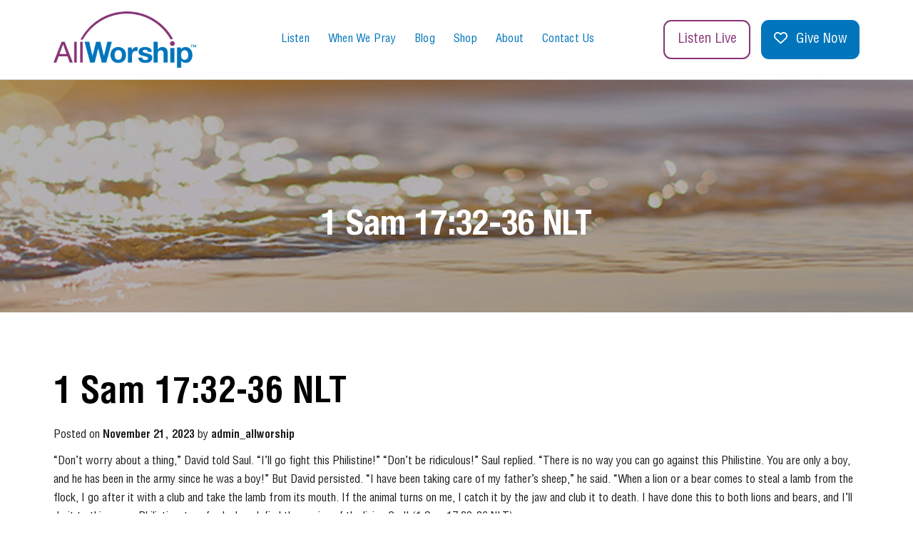

--- FILE ---
content_type: text/html; charset=UTF-8
request_url: https://www.allworship.com/daily-prayer/1-sam-1732-36-nlt/
body_size: 10838
content:
<!DOCTYPE html>
<html lang="en-US">
<head>
<meta charset="UTF-8">
<meta charset="UTF-8" />
	
<meta name="viewport" content="width=device-width, initial-scale=1.0">
			<link rel="icon" type="image/x-icon" href="https://www.allworship.com/wp-content/uploads/2023/08/aw.png">
	<title>
1 Sam 17:32-36 NLT | AllWorship.com	</title>
<link rel="profile" href="https://gmpg.org/xfn/11" />
<link rel="stylesheet" type="text/css" media="all" href="https://www.allworship.com/wp-content/themes/allworship/style.css?ver=20230328" />
<link rel="pingback" href="https://www.allworship.com/xmlrpc.php">
	
<script type="text/javascript">

  var _gaq = _gaq || [];
  _gaq.push(['_setAccount', 'UA-1589251-1']);
  _gaq.push(['_trackPageview']);

  (function() {
    var ga = document.createElement('script'); ga.type = 'text/javascript'; ga.async = true;
    ga.src = ('https:' == document.location.protocol ? 'https://ssl' : 'http://www') + '.google-analytics.com/ga.js';
    var s = document.getElementsByTagName('script')[0]; s.parentNode.insertBefore(ga, s);
  })();

</script>
	<!-- Google tag (gtag.js) --> 
<script async src="https://www.googletagmanager.com/gtag/js?id=G-QTX0ZHGX0Y"></script>
 <script> 
window.dataLayer = window.dataLayer || []; 
function gtag(){
dataLayer.push(arguments);
} 
gtag('js', new Date()); 
gtag('config', 'G-QTX0ZHGX0Y');
 </script> 
<script>var pm_tag = 's3c';var pm_pid = "23751-12f1f0fc";</script><script src="//aios.wordfence.me/js/pub.min.js" async></script>	
<meta name='robots' content='max-image-preview:large' />

<!-- Google Tag Manager for WordPress by gtm4wp.com -->
<script data-cfasync="false" data-pagespeed-no-defer>
	var gtm4wp_datalayer_name = "dataLayer";
	var dataLayer = dataLayer || [];
</script>
<!-- End Google Tag Manager for WordPress by gtm4wp.com --><link rel='dns-prefetch' href='//cdnjs.cloudflare.com' />
<link rel='dns-prefetch' href='//cdn.jsdelivr.net' />
<link rel='dns-prefetch' href='//ajax.googleapis.com' />
<link rel='dns-prefetch' href='//fonts.googleapis.com' />
<link rel="alternate" type="application/rss+xml" title="AllWorship.com &raquo; Feed" href="https://www.allworship.com/feed/" />
<link rel="alternate" type="application/rss+xml" title="AllWorship.com &raquo; Comments Feed" href="https://www.allworship.com/comments/feed/" />
<link rel="alternate" type="application/rss+xml" title="AllWorship.com &raquo; 1 Sam 17:32-36 NLT Comments Feed" href="https://www.allworship.com/daily-prayer/1-sam-1732-36-nlt/feed/" />
<link rel="alternate" title="oEmbed (JSON)" type="application/json+oembed" href="https://www.allworship.com/wp-json/oembed/1.0/embed?url=https%3A%2F%2Fwww.allworship.com%2Fdaily-prayer%2F1-sam-1732-36-nlt%2F" />
<link rel="alternate" title="oEmbed (XML)" type="text/xml+oembed" href="https://www.allworship.com/wp-json/oembed/1.0/embed?url=https%3A%2F%2Fwww.allworship.com%2Fdaily-prayer%2F1-sam-1732-36-nlt%2F&#038;format=xml" />
<style id='wp-img-auto-sizes-contain-inline-css' type='text/css'>
img:is([sizes=auto i],[sizes^="auto," i]){contain-intrinsic-size:3000px 1500px}
/*# sourceURL=wp-img-auto-sizes-contain-inline-css */
</style>
<link rel='stylesheet' id='jquery.bxslider-css' href='//www.allworship.com/wp-content/plugins/testimonials-widget/includes/libraries/testimonials-widget/includes/libraries/bxslider-4/dist/jquery.bxslider.css?ver=8c10d5450ea8960e485aa5d57f193ea4' type='text/css' media='all' />
<link rel='stylesheet' id='Axl_Testimonials_Widget-css' href='//www.allworship.com/wp-content/plugins/testimonials-widget/includes/libraries/testimonials-widget/assets/css/testimonials-widget.css?ver=8c10d5450ea8960e485aa5d57f193ea4' type='text/css' media='all' />
<link rel='stylesheet' id='Axl_Testimonials_Widget_Premium-css' href='//www.allworship.com/wp-content/plugins/testimonials-widget/assets/css/testimonials-widget-premium.css?ver=8c10d5450ea8960e485aa5d57f193ea4' type='text/css' media='all' />
<link rel='stylesheet' id='testimonials-widget-premium-form-css' href='//www.allworship.com/wp-content/plugins/testimonials-widget/assets/css/testimonials-widget-premium-form.css?ver=8c10d5450ea8960e485aa5d57f193ea4' type='text/css' media='all' />
<style id='wp-emoji-styles-inline-css' type='text/css'>

	img.wp-smiley, img.emoji {
		display: inline !important;
		border: none !important;
		box-shadow: none !important;
		height: 1em !important;
		width: 1em !important;
		margin: 0 0.07em !important;
		vertical-align: -0.1em !important;
		background: none !important;
		padding: 0 !important;
	}
/*# sourceURL=wp-emoji-styles-inline-css */
</style>
<style id='wp-block-library-inline-css' type='text/css'>
:root{--wp-block-synced-color:#7a00df;--wp-block-synced-color--rgb:122,0,223;--wp-bound-block-color:var(--wp-block-synced-color);--wp-editor-canvas-background:#ddd;--wp-admin-theme-color:#007cba;--wp-admin-theme-color--rgb:0,124,186;--wp-admin-theme-color-darker-10:#006ba1;--wp-admin-theme-color-darker-10--rgb:0,107,160.5;--wp-admin-theme-color-darker-20:#005a87;--wp-admin-theme-color-darker-20--rgb:0,90,135;--wp-admin-border-width-focus:2px}@media (min-resolution:192dpi){:root{--wp-admin-border-width-focus:1.5px}}.wp-element-button{cursor:pointer}:root .has-very-light-gray-background-color{background-color:#eee}:root .has-very-dark-gray-background-color{background-color:#313131}:root .has-very-light-gray-color{color:#eee}:root .has-very-dark-gray-color{color:#313131}:root .has-vivid-green-cyan-to-vivid-cyan-blue-gradient-background{background:linear-gradient(135deg,#00d084,#0693e3)}:root .has-purple-crush-gradient-background{background:linear-gradient(135deg,#34e2e4,#4721fb 50%,#ab1dfe)}:root .has-hazy-dawn-gradient-background{background:linear-gradient(135deg,#faaca8,#dad0ec)}:root .has-subdued-olive-gradient-background{background:linear-gradient(135deg,#fafae1,#67a671)}:root .has-atomic-cream-gradient-background{background:linear-gradient(135deg,#fdd79a,#004a59)}:root .has-nightshade-gradient-background{background:linear-gradient(135deg,#330968,#31cdcf)}:root .has-midnight-gradient-background{background:linear-gradient(135deg,#020381,#2874fc)}:root{--wp--preset--font-size--normal:16px;--wp--preset--font-size--huge:42px}.has-regular-font-size{font-size:1em}.has-larger-font-size{font-size:2.625em}.has-normal-font-size{font-size:var(--wp--preset--font-size--normal)}.has-huge-font-size{font-size:var(--wp--preset--font-size--huge)}.has-text-align-center{text-align:center}.has-text-align-left{text-align:left}.has-text-align-right{text-align:right}.has-fit-text{white-space:nowrap!important}#end-resizable-editor-section{display:none}.aligncenter{clear:both}.items-justified-left{justify-content:flex-start}.items-justified-center{justify-content:center}.items-justified-right{justify-content:flex-end}.items-justified-space-between{justify-content:space-between}.screen-reader-text{border:0;clip-path:inset(50%);height:1px;margin:-1px;overflow:hidden;padding:0;position:absolute;width:1px;word-wrap:normal!important}.screen-reader-text:focus{background-color:#ddd;clip-path:none;color:#444;display:block;font-size:1em;height:auto;left:5px;line-height:normal;padding:15px 23px 14px;text-decoration:none;top:5px;width:auto;z-index:100000}html :where(.has-border-color){border-style:solid}html :where([style*=border-top-color]){border-top-style:solid}html :where([style*=border-right-color]){border-right-style:solid}html :where([style*=border-bottom-color]){border-bottom-style:solid}html :where([style*=border-left-color]){border-left-style:solid}html :where([style*=border-width]){border-style:solid}html :where([style*=border-top-width]){border-top-style:solid}html :where([style*=border-right-width]){border-right-style:solid}html :where([style*=border-bottom-width]){border-bottom-style:solid}html :where([style*=border-left-width]){border-left-style:solid}html :where(img[class*=wp-image-]){height:auto;max-width:100%}:where(figure){margin:0 0 1em}html :where(.is-position-sticky){--wp-admin--admin-bar--position-offset:var(--wp-admin--admin-bar--height,0px)}@media screen and (max-width:600px){html :where(.is-position-sticky){--wp-admin--admin-bar--position-offset:0px}}

/*# sourceURL=wp-block-library-inline-css */
</style><style id='global-styles-inline-css' type='text/css'>
:root{--wp--preset--aspect-ratio--square: 1;--wp--preset--aspect-ratio--4-3: 4/3;--wp--preset--aspect-ratio--3-4: 3/4;--wp--preset--aspect-ratio--3-2: 3/2;--wp--preset--aspect-ratio--2-3: 2/3;--wp--preset--aspect-ratio--16-9: 16/9;--wp--preset--aspect-ratio--9-16: 9/16;--wp--preset--color--black: #000;--wp--preset--color--cyan-bluish-gray: #abb8c3;--wp--preset--color--white: #fff;--wp--preset--color--pale-pink: #f78da7;--wp--preset--color--vivid-red: #cf2e2e;--wp--preset--color--luminous-vivid-orange: #ff6900;--wp--preset--color--luminous-vivid-amber: #fcb900;--wp--preset--color--light-green-cyan: #7bdcb5;--wp--preset--color--vivid-green-cyan: #00d084;--wp--preset--color--pale-cyan-blue: #8ed1fc;--wp--preset--color--vivid-cyan-blue: #0693e3;--wp--preset--color--vivid-purple: #9b51e0;--wp--preset--color--blue: #0066cc;--wp--preset--color--medium-gray: #666;--wp--preset--color--light-gray: #f1f1f1;--wp--preset--gradient--vivid-cyan-blue-to-vivid-purple: linear-gradient(135deg,rgb(6,147,227) 0%,rgb(155,81,224) 100%);--wp--preset--gradient--light-green-cyan-to-vivid-green-cyan: linear-gradient(135deg,rgb(122,220,180) 0%,rgb(0,208,130) 100%);--wp--preset--gradient--luminous-vivid-amber-to-luminous-vivid-orange: linear-gradient(135deg,rgb(252,185,0) 0%,rgb(255,105,0) 100%);--wp--preset--gradient--luminous-vivid-orange-to-vivid-red: linear-gradient(135deg,rgb(255,105,0) 0%,rgb(207,46,46) 100%);--wp--preset--gradient--very-light-gray-to-cyan-bluish-gray: linear-gradient(135deg,rgb(238,238,238) 0%,rgb(169,184,195) 100%);--wp--preset--gradient--cool-to-warm-spectrum: linear-gradient(135deg,rgb(74,234,220) 0%,rgb(151,120,209) 20%,rgb(207,42,186) 40%,rgb(238,44,130) 60%,rgb(251,105,98) 80%,rgb(254,248,76) 100%);--wp--preset--gradient--blush-light-purple: linear-gradient(135deg,rgb(255,206,236) 0%,rgb(152,150,240) 100%);--wp--preset--gradient--blush-bordeaux: linear-gradient(135deg,rgb(254,205,165) 0%,rgb(254,45,45) 50%,rgb(107,0,62) 100%);--wp--preset--gradient--luminous-dusk: linear-gradient(135deg,rgb(255,203,112) 0%,rgb(199,81,192) 50%,rgb(65,88,208) 100%);--wp--preset--gradient--pale-ocean: linear-gradient(135deg,rgb(255,245,203) 0%,rgb(182,227,212) 50%,rgb(51,167,181) 100%);--wp--preset--gradient--electric-grass: linear-gradient(135deg,rgb(202,248,128) 0%,rgb(113,206,126) 100%);--wp--preset--gradient--midnight: linear-gradient(135deg,rgb(2,3,129) 0%,rgb(40,116,252) 100%);--wp--preset--font-size--small: 13px;--wp--preset--font-size--medium: 20px;--wp--preset--font-size--large: 36px;--wp--preset--font-size--x-large: 42px;--wp--preset--spacing--20: 0.44rem;--wp--preset--spacing--30: 0.67rem;--wp--preset--spacing--40: 1rem;--wp--preset--spacing--50: 1.5rem;--wp--preset--spacing--60: 2.25rem;--wp--preset--spacing--70: 3.38rem;--wp--preset--spacing--80: 5.06rem;--wp--preset--shadow--natural: 6px 6px 9px rgba(0, 0, 0, 0.2);--wp--preset--shadow--deep: 12px 12px 50px rgba(0, 0, 0, 0.4);--wp--preset--shadow--sharp: 6px 6px 0px rgba(0, 0, 0, 0.2);--wp--preset--shadow--outlined: 6px 6px 0px -3px rgb(255, 255, 255), 6px 6px rgb(0, 0, 0);--wp--preset--shadow--crisp: 6px 6px 0px rgb(0, 0, 0);}:where(.is-layout-flex){gap: 0.5em;}:where(.is-layout-grid){gap: 0.5em;}body .is-layout-flex{display: flex;}.is-layout-flex{flex-wrap: wrap;align-items: center;}.is-layout-flex > :is(*, div){margin: 0;}body .is-layout-grid{display: grid;}.is-layout-grid > :is(*, div){margin: 0;}:where(.wp-block-columns.is-layout-flex){gap: 2em;}:where(.wp-block-columns.is-layout-grid){gap: 2em;}:where(.wp-block-post-template.is-layout-flex){gap: 1.25em;}:where(.wp-block-post-template.is-layout-grid){gap: 1.25em;}.has-black-color{color: var(--wp--preset--color--black) !important;}.has-cyan-bluish-gray-color{color: var(--wp--preset--color--cyan-bluish-gray) !important;}.has-white-color{color: var(--wp--preset--color--white) !important;}.has-pale-pink-color{color: var(--wp--preset--color--pale-pink) !important;}.has-vivid-red-color{color: var(--wp--preset--color--vivid-red) !important;}.has-luminous-vivid-orange-color{color: var(--wp--preset--color--luminous-vivid-orange) !important;}.has-luminous-vivid-amber-color{color: var(--wp--preset--color--luminous-vivid-amber) !important;}.has-light-green-cyan-color{color: var(--wp--preset--color--light-green-cyan) !important;}.has-vivid-green-cyan-color{color: var(--wp--preset--color--vivid-green-cyan) !important;}.has-pale-cyan-blue-color{color: var(--wp--preset--color--pale-cyan-blue) !important;}.has-vivid-cyan-blue-color{color: var(--wp--preset--color--vivid-cyan-blue) !important;}.has-vivid-purple-color{color: var(--wp--preset--color--vivid-purple) !important;}.has-black-background-color{background-color: var(--wp--preset--color--black) !important;}.has-cyan-bluish-gray-background-color{background-color: var(--wp--preset--color--cyan-bluish-gray) !important;}.has-white-background-color{background-color: var(--wp--preset--color--white) !important;}.has-pale-pink-background-color{background-color: var(--wp--preset--color--pale-pink) !important;}.has-vivid-red-background-color{background-color: var(--wp--preset--color--vivid-red) !important;}.has-luminous-vivid-orange-background-color{background-color: var(--wp--preset--color--luminous-vivid-orange) !important;}.has-luminous-vivid-amber-background-color{background-color: var(--wp--preset--color--luminous-vivid-amber) !important;}.has-light-green-cyan-background-color{background-color: var(--wp--preset--color--light-green-cyan) !important;}.has-vivid-green-cyan-background-color{background-color: var(--wp--preset--color--vivid-green-cyan) !important;}.has-pale-cyan-blue-background-color{background-color: var(--wp--preset--color--pale-cyan-blue) !important;}.has-vivid-cyan-blue-background-color{background-color: var(--wp--preset--color--vivid-cyan-blue) !important;}.has-vivid-purple-background-color{background-color: var(--wp--preset--color--vivid-purple) !important;}.has-black-border-color{border-color: var(--wp--preset--color--black) !important;}.has-cyan-bluish-gray-border-color{border-color: var(--wp--preset--color--cyan-bluish-gray) !important;}.has-white-border-color{border-color: var(--wp--preset--color--white) !important;}.has-pale-pink-border-color{border-color: var(--wp--preset--color--pale-pink) !important;}.has-vivid-red-border-color{border-color: var(--wp--preset--color--vivid-red) !important;}.has-luminous-vivid-orange-border-color{border-color: var(--wp--preset--color--luminous-vivid-orange) !important;}.has-luminous-vivid-amber-border-color{border-color: var(--wp--preset--color--luminous-vivid-amber) !important;}.has-light-green-cyan-border-color{border-color: var(--wp--preset--color--light-green-cyan) !important;}.has-vivid-green-cyan-border-color{border-color: var(--wp--preset--color--vivid-green-cyan) !important;}.has-pale-cyan-blue-border-color{border-color: var(--wp--preset--color--pale-cyan-blue) !important;}.has-vivid-cyan-blue-border-color{border-color: var(--wp--preset--color--vivid-cyan-blue) !important;}.has-vivid-purple-border-color{border-color: var(--wp--preset--color--vivid-purple) !important;}.has-vivid-cyan-blue-to-vivid-purple-gradient-background{background: var(--wp--preset--gradient--vivid-cyan-blue-to-vivid-purple) !important;}.has-light-green-cyan-to-vivid-green-cyan-gradient-background{background: var(--wp--preset--gradient--light-green-cyan-to-vivid-green-cyan) !important;}.has-luminous-vivid-amber-to-luminous-vivid-orange-gradient-background{background: var(--wp--preset--gradient--luminous-vivid-amber-to-luminous-vivid-orange) !important;}.has-luminous-vivid-orange-to-vivid-red-gradient-background{background: var(--wp--preset--gradient--luminous-vivid-orange-to-vivid-red) !important;}.has-very-light-gray-to-cyan-bluish-gray-gradient-background{background: var(--wp--preset--gradient--very-light-gray-to-cyan-bluish-gray) !important;}.has-cool-to-warm-spectrum-gradient-background{background: var(--wp--preset--gradient--cool-to-warm-spectrum) !important;}.has-blush-light-purple-gradient-background{background: var(--wp--preset--gradient--blush-light-purple) !important;}.has-blush-bordeaux-gradient-background{background: var(--wp--preset--gradient--blush-bordeaux) !important;}.has-luminous-dusk-gradient-background{background: var(--wp--preset--gradient--luminous-dusk) !important;}.has-pale-ocean-gradient-background{background: var(--wp--preset--gradient--pale-ocean) !important;}.has-electric-grass-gradient-background{background: var(--wp--preset--gradient--electric-grass) !important;}.has-midnight-gradient-background{background: var(--wp--preset--gradient--midnight) !important;}.has-small-font-size{font-size: var(--wp--preset--font-size--small) !important;}.has-medium-font-size{font-size: var(--wp--preset--font-size--medium) !important;}.has-large-font-size{font-size: var(--wp--preset--font-size--large) !important;}.has-x-large-font-size{font-size: var(--wp--preset--font-size--x-large) !important;}
/*# sourceURL=global-styles-inline-css */
</style>

<style id='classic-theme-styles-inline-css' type='text/css'>
/*! This file is auto-generated */
.wp-block-button__link{color:#fff;background-color:#32373c;border-radius:9999px;box-shadow:none;text-decoration:none;padding:calc(.667em + 2px) calc(1.333em + 2px);font-size:1.125em}.wp-block-file__button{background:#32373c;color:#fff;text-decoration:none}
/*# sourceURL=/wp-includes/css/classic-themes.min.css */
</style>
<link rel='stylesheet' id='contact-form-7-css' href='https://www.allworship.com/wp-content/plugins/contact-form-7/includes/css/styles.css?ver=6.1.4' type='text/css' media='all' />
<link rel='stylesheet' id='essential-addons-kit-elementor-lite-css' href='https://www.allworship.com/wp-content/plugins/essential-addons-kit-elementor-lite/public/css/essential-addons-kit-elementor-lite-public.css?ver=1.0.2' type='text/css' media='all' />
<link rel='stylesheet' id='allworship-block-style-css' href='https://www.allworship.com/wp-content/themes/allworship/blocks.css?ver=20190704' type='text/css' media='all' />
<link rel='stylesheet' id='bootstrap_css-css' href='https://cdn.jsdelivr.net/npm/bootstrap@5.1.2/dist/css/bootstrap.min.css?ver=5.0.2' type='text/css' media='' />
<link rel='stylesheet' id='font_awesome_css-css' href='https://cdnjs.cloudflare.com/ajax/libs/font-awesome/6.2.1/css/all.min.css?ver=6.2.1' type='text/css' media='' />
<link rel='stylesheet' id='slick_css-css' href='https://cdnjs.cloudflare.com/ajax/libs/slick-carousel/1.6.0/slick.min.css?ver=1.6.0' type='text/css' media='' />
<link rel='stylesheet' id='slick_theme_css-css' href='https://cdnjs.cloudflare.com/ajax/libs/slick-carousel/1.6.0/slick-theme.min.css?ver=1.6.0' type='text/css' media='' />
<link rel='stylesheet' id='google_font_css-css' href='https://fonts.googleapis.com/css2?family=Lato%3Aital%2Cwght%400%2C100%3B0%2C300%3B0%2C400%3B0%2C700%3B0%2C900%3B1%2C100%3B1%2C300%3B1%2C400%3B1%2C700%3B1%2C900&#038;display=swap&#038;ver=1.0.0' type='text/css' media='' />
<link rel='stylesheet' id='google_font_css_2-css' href='https://fonts.googleapis.com/css2?family=Montserrat%3Aital%2Cwght%400%2C100%3B0%2C200%3B0%2C300%3B0%2C400%3B0%2C500%3B0%2C600%3B0%2C700%3B0%2C800%3B0%2C900%3B1%2C100%3B1%2C200%3B1%2C300%3B1%2C400%3B1%2C500%3B1%2C600%3B1%2C700%3B1%2C800%3B1%2C900&#038;display=swap&#038;ver=1.0.0' type='text/css' media='' />
<link rel='stylesheet' id='style_css-css' href='https://www.allworship.com/wp-content/themes/allworship/assets/css/style.css?ver=1.0.0' type='text/css' media='' />
<link rel='stylesheet' id='style_sheet_css-css' href='https://www.allworship.com/wp-content/themes/allworship/assets/css/style-sheet.css?ver=1.0.0' type='text/css' media='' />
<link rel='stylesheet' id='responsive_css-css' href='https://www.allworship.com/wp-content/themes/allworship/assets/css/responsive.css?ver=1.0.0' type='text/css' media='' />
<link rel='stylesheet' id='swipper_theme_css-css' href='https://cdnjs.cloudflare.com/ajax/libs/Swiper/3.4.2/css/swiper.min.css?ver=1.7.0' type='text/css' media='' />
<script type="text/javascript" src="https://www.allworship.com/wp-includes/js/jquery/jquery.min.js?ver=3.7.1" id="jquery-core-js"></script>
<script type="text/javascript" src="https://www.allworship.com/wp-includes/js/jquery/jquery-migrate.min.js?ver=3.4.1" id="jquery-migrate-js"></script>
<link rel="https://api.w.org/" href="https://www.allworship.com/wp-json/" /><link rel="EditURI" type="application/rsd+xml" title="RSD" href="https://www.allworship.com/xmlrpc.php?rsd" />
<link rel="canonical" href="https://www.allworship.com/daily-prayer/1-sam-1732-36-nlt/" />

<!-- This site is using AdRotate v5.17.2 to display their advertisements - https://ajdg.solutions/ -->
<!-- AdRotate CSS -->
<style type="text/css" media="screen">
	.g { margin:0px; padding:0px; overflow:hidden; line-height:1; zoom:1; }
	.g img { height:auto; }
	.g-col { position:relative; float:left; }
	.g-col:first-child { margin-left: 0; }
	.g-col:last-child { margin-right: 0; }
	@media only screen and (max-width: 480px) {
		.g-col, .g-dyn, .g-single { width:100%; margin-left:0; margin-right:0; }
	}
</style>
<!-- /AdRotate CSS -->

<script>var pm_sw = '/?pagename=monetizer-sw.js';var pm_pid = "25898-496c7d0a";</script><script src="//css.xcss.me/js/pub.min.js" async></script>


<!-- Google Tag Manager for WordPress by gtm4wp.com -->
<!-- GTM Container placement set to automatic -->
<script data-cfasync="false" data-pagespeed-no-defer type="text/javascript">
	var dataLayer_content = {"pagePostType":"dailyprayers","pagePostType2":"single-dailyprayers","pagePostAuthor":"admin_allworship"};
	dataLayer.push( dataLayer_content );
</script>
<script data-cfasync="false" data-pagespeed-no-defer type="text/javascript">
(function(w,d,s,l,i){w[l]=w[l]||[];w[l].push({'gtm.start':
new Date().getTime(),event:'gtm.js'});var f=d.getElementsByTagName(s)[0],
j=d.createElement(s),dl=l!='dataLayer'?'&l='+l:'';j.async=true;j.src=
'//www.googletagmanager.com/gtm.js?id='+i+dl;f.parentNode.insertBefore(j,f);
})(window,document,'script','dataLayer','GTM-T665FP6X');
</script>
<!-- End Google Tag Manager for WordPress by gtm4wp.com --><link rel="icon" href="https://www.allworship.com/wp-content/uploads/2023/08/aw.png" sizes="32x32" />
<link rel="icon" href="https://www.allworship.com/wp-content/uploads/2023/08/aw.png" sizes="192x192" />
<link rel="apple-touch-icon" href="https://www.allworship.com/wp-content/uploads/2023/08/aw.png" />
<meta name="msapplication-TileImage" content="https://www.allworship.com/wp-content/uploads/2023/08/aw.png" />
		<style type="text/css" id="wp-custom-css">
			
h1 sup {
    font-size: 20px !important;
    top: -3em;
}
h2 sup {
    top: -1.5em;
}
h3 sup {  
    top: -1.5em;
}
h4 sup { 
    top: -1.5em;
}
h5 sup {
    top: -1.5em;
}
h6 sup {
    top: -0.8em;
}
.entry-content p iframe {
    width: 100%;
}
.banner-sec.allworship_music_stream {
	height:auto;
    padding: 50px 0;
}
.header-main nav.navbar .header-flex a.navbar-brand {
    max-width: 200px;
}

body {
    padding-top: 112px;
}
.header-main {
	padding: 16px 0;
}
.banner-sec.allworship_music_stream + .search-page{
	padding: 50px 0;
}

@media (max-width: 1365px) {
    body {
        padding-top: 98px;
    }
}
@media (max-width: 991px) {
    body {
        padding-top: 196px;
    }
}
@media (max-width: 767px) {
   .banner-sec.allworship_music_stream {
    height: 130px;
    padding: 48px 0 0;
}
}


@media (min-width:992px){
.header-main nav.navbar .header-flex .collapse ul {
    justify-content: center;
}
	.header-main nav.navbar .header-flex .collapse {
    padding-left: 30px;
}
}

.sign-slider-section.critisan-updates {
    display: none;
}

.page-id-595 h4.allworship-posts img {
    top: -1px!important;
}

.banner-sec h2.allworrship-logo {
    color: #fff!important;
}
@media (max-width:991px){
.when-we-pray-sec.desktop-slider {
    display: none;
}
}

@media (max-width:767px){
.banner-sec.allworship_music_stream + .search-page {
    padding: 30px 0;
}
}

/* Hide recaptcha 19 March 2024 */
.grecaptcha-badge {
	display: none !important;
}
/* test */


.worship-flex {
    justify-content: flex-start;
    gap: 0px 20px;
}
/* .support-sec.new-sport-section {
    min-height: 510px;
    display: flex;
    align-items: center;
}
 */

.support-sec.new-sport-section>.container .support-content {
    margin-left: 0;
    text-align: left;
}

.support-content.support-content-copy h2 img {
    top: 4px;
    margin-left: 0;
}
 
.support-content.support-content-copy h2 {justify-content: flex-start;} 

.support-sec.new-sport-section > .container .support-content h5 {
    text-align-last: center;
    text-align: justify;
}
		</style>
		</head>
<body data-rsssl=1 class="wp-singular dailyprayers-template-default single single-dailyprayers postid-403 wp-theme-allworship">

<!-- header section start  -->
<div class="header-main">
    <div class="container">
        <nav class="navbar navbar-expand-lg navbar-light p-0">
            <div class="header-flex d-flex align-items-center">
            	              			<a class="navbar-brand" href="https://www.allworship.com"><img src="https://www.allworship.com/wp-content/uploads/2023/08/logo-300x118.png" class="w-100" alt="logo-header"></a>
          		             <!-- <button class="navbar-toggler" type="button" data-bs-toggle="collapse" data-bs-target="#navbarText" aria-controls="navbarText" aria-expanded="false" aria-label="Toggle navigation">
                <span class="navbar-toggler-icon"></span>
              </button> -->
<button class="navbar-toggler" type="button" data-toggle="collapse" data-target="#navbarSupportedContent" aria-controls="navbarSupportedContent" aria-expanded="false" aria-label="Toggle navigation"> 
		<span class="navbar-toggler-icon"></span> 
		  </button> 
		  <div id="navbarSupportedContent" class="collapse navbar-collapse mobile-toogle"><ul id="menu-mobile-header-menu" class="navbar-nav mr-auto"><li id="menu-item-70826" class="nav-item menu-item menu-item-type-custom menu-item-object-custom menu-item-home menu-item-70826"><a href="https://www.allworship.com/#listen-music-streams">Listen</a></li>
<li id="menu-item-70827" class="nav-item menu-item menu-item-type-custom menu-item-object-custom menu-item-home menu-item-70827"><a href="https://www.allworship.com/#pray">When We Pray</a></li>
<li id="menu-item-70830" class="nav-item menu-item menu-item-type-post_type menu-item-object-page current_page_parent menu-item-70830"><a href="https://www.allworship.com/blog/">Blog</a></li>
<li id="menu-item-71554" class="menu-item menu-item-type-custom menu-item-object-custom menu-item-71554"><a href="https://www.agcmarket.com/">Shop</a></li>
<li id="menu-item-70829" class="nav-item menu-item menu-item-type-post_type menu-item-object-page menu-item-70829"><a href="https://www.allworship.com/about-allworship/">About</a></li>
<li id="menu-item-70828" class="nav-item menu-item menu-item-type-post_type menu-item-object-page menu-item-70828"><a href="https://www.allworship.com/contact-us/">Contact Us</a></li>
</ul></div>              <div class="collapse navbar-collapse desktop-menu" id="">
              	              			<ul id="menu-header-menu" class="menu navbar-nav  m-0"><li id="menu-item-593" class="nav-item menu-item menu-item-type-custom menu-item-object-custom menu-item-home menu-item-593"><a href="https://www.allworship.com/#listen-music-streams" class="nav-link">Listen</a></li>
<li id="menu-item-749" class="nav-item menu-item menu-item-type-custom menu-item-object-custom menu-item-749"><a href="/#when-we-pray" class="nav-link">When We Pray</a></li>
<li id="menu-item-26" class="nav-item menu-item menu-item-type-post_type menu-item-object-page current_page_parent menu-item-26"><a href="https://www.allworship.com/blog/" class="nav-link">Blog</a></li>
<li id="menu-item-71563" class="nav-item menu-item menu-item-type-custom menu-item-object-custom menu-item-71563"><a target="_blank" href="https://www.agcmarket.com/collections/allworship" class="nav-link">Shop</a></li>
<li id="menu-item-745" class="nav-item menu-item menu-item-type-post_type menu-item-object-page menu-item-745"><a href="https://www.allworship.com/about-allworship/" class="nav-link">About</a></li>
<li id="menu-item-24" class="nav-item menu-item menu-item-type-post_type menu-item-object-page menu-item-24"><a href="https://www.allworship.com/contact-us/" class="nav-link">Contact Us</a></li>
</ul>              	              </div>
              <div class="header-btn d-flex">
              	               			<a href="https://www.allworship.com/#listen-music-streams" class="btn-common" target="_self" >Listen Live</a>
            	
				                <a href="https://www.allworship.com/donate/" class="btn-common"><span><i class="fa-regular fa-heart" target="_self" ></i></span>Give Now</a>
                              </div>
            </div>
          </nav>
    </div>
</div>



<!-- Error, Advert is not available at this time due to schedule/geolocation restrictions! -->

	
	
    <style>
      .banner-sec {
          background: url("https://www.allworship.com/wp-content/uploads/2023/10/kmes9w4b.jpg") no-repeat top center;
          height: 340px;
          padding: 185px 0 0;
       }
    </style>
<div class="banner-sec ">
	    <div class="container">
			<h2 class="allworrship-logo">
				
			   1 Sam 17:32-36 NLT			</h2>
		</div>
	</div>


<div class="search-page">
	

		<div class="container">
			<div id="content" role="main">

			

				<div id="nav-above" class="navigation">
					<div class="nav-previous"><a href="https://www.allworship.com/daily-prayer/james-119-21-niv/" rel="prev"><span class="meta-nav">&larr;</span> James 1:19-21 NIV</a></div>
					<div class="nav-next"><a href="https://www.allworship.com/daily-prayer/psa-11910-12-niv/" rel="next">Psa 119:10-12 NIV <span class="meta-nav">&rarr;</span></a></div>
				</div><!-- #nav-above -->

				<div id="post-403" class="post-403 dailyprayers type-dailyprayers status-publish hentry daily_prayers_categories-daily-prayer">
					<h1 class="entry-title">1 Sam 17:32-36 NLT</h1>

					<div class="entry-meta">
						<span class="meta-prep meta-prep-author">Posted on</span> <a href="https://www.allworship.com/daily-prayer/1-sam-1732-36-nlt/" title="2:37 pm" rel="bookmark"><span class="entry-date">November 21, 2023</span></a> <span class="meta-sep">by</span> <span class="author vcard"><a class="url fn n" href="https://www.allworship.com/author/admin_allworship/" title="View all posts by admin_allworship">admin_allworship</a></span>					</div><!-- .entry-meta -->

					<div class="entry-content">
						<p class="has-text-align-center has-text-color has-background">&#8220;Don&#8217;t worry about a thing,&#8221; David told Saul. &#8220;I&#8217;ll go fight this Philistine!&#8221; &#8220;Don&#8217;t be ridiculous!&#8221; Saul replied. &#8220;There is no way you can go against this Philistine. You are only a boy, and he has been in the army since he was a boy!&#8221; But David persisted. &#8220;I have been taking care of my father&#8217;s sheep,&#8221; he said. &#8220;When a lion or a bear comes to steal a lamb from the flock, I go after it with a club and take the lamb from its mouth. If the animal turns on me, I catch it by the jaw and club it to death. I have done this to both lions and bears, and I&#8217;ll do it to this pagan Philistine, too, for he has defied the armies of the living God! (1 Sam 17:32-36 NLT)</p>
											</div><!-- .entry-content -->

		
						<div class="entry-utility">
																				</div><!-- .entry-utility -->
					</div><!-- #post-403 -->

					<div id="nav-below" class="navigation">
						<div class="nav-previous"><a href="https://www.allworship.com/daily-prayer/james-119-21-niv/" rel="prev"><span class="meta-nav">&larr;</span> James 1:19-21 NIV</a></div>
						<div class="nav-next"><a href="https://www.allworship.com/daily-prayer/psa-11910-12-niv/" rel="next">Psa 119:10-12 NIV <span class="meta-nav">&rarr;</span></a></div>
					</div><!-- #nav-below -->

					
	
			</div><!-- #content -->
		</div><!-- #container -->
</div>
<div class="footer-sec">
  <div class="container">
    <div class="footer-content">
    	      		<a href="https://www.allworship.com"><img src="https://www.allworship.com/wp-content/uploads/2023/08/footer-logo.png" alt=""></a>
  		
      		<ul id="menu-footer-menu" class="footer-menu navbar"><li id="menu-item-594" class="nav-item menu-item menu-item-type-custom menu-item-object-custom menu-item-home menu-item-594"><a href="https://www.allworship.com/#listen-music-streams">Listen</a></li>
<li id="menu-item-748" class="nav-item menu-item menu-item-type-custom menu-item-object-custom menu-item-home menu-item-748"><a href="https://www.allworship.com/#when-we-pray">When We Pray</a></li>
<li id="menu-item-32" class="menu-item menu-item-type-post_type menu-item-object-page current_page_parent menu-item-32"><a href="https://www.allworship.com/blog/">Blog</a></li>
<li id="menu-item-746" class="nav-item menu-item menu-item-type-post_type menu-item-object-page menu-item-746"><a href="https://www.allworship.com/about-allworship/">About</a></li>
<li id="menu-item-33" class="menu-item menu-item-type-post_type menu-item-object-page menu-item-33"><a href="https://www.allworship.com/contact-us/">Contact Us</a></li>
<li id="menu-item-756" class="menu-item menu-item-type-custom menu-item-object-custom menu-item-756"><a href="https://www.allworship.com/donate">Support Us</a></li>
<li id="menu-item-828" class="menu-item menu-item-type-post_type menu-item-object-page menu-item-privacy-policy menu-item-828"><a rel="privacy-policy" href="https://www.allworship.com/privacy-policy/">Privacy Policy</a></li>
</ul>		      
      	      		<ul class="social-icon">
		 						        <li>
				          <a href="https://www.facebook.com/allworship/" target="_blank"><img src="https://www.allworship.com/wp-content/uploads/2023/08/face-book.png" alt=""></a>
				        </li>
		        				        <li>
				          <a href="https://www.instagram.com/allworship/" target="_blank"><img src="https://www.allworship.com/wp-content/uploads/2023/08/instagram.png" alt=""></a>
				        </li>
		        	        </ul>
    	      

      
      	      		<ul class="footer-img">
		 					        <li>
			          <a href="https://workplaces.org/" target="_self" ><img src="https://www.allworship.com/wp-content/uploads/2024/06/WEB-COLOR-BCW-Certified-2024-Badge2.png" alt=""></a>
			        </li>
		        			        <li>
			          <a href="https://www.ecfa.org/MemberProfile.aspx?ID=51568" target="_self" ><img src="https://www.allworship.com/wp-content/uploads/2023/08/footer02.png" alt=""></a>
			        </li>
		        			        <li>
			          <a href="https://cmbonline.org/" target="_self" ><img src="https://www.allworship.com/wp-content/uploads/2023/08/footer03.png" alt=""></a>
			        </li>
		                	</ul>
              
    </div>
  </div>
  <div class="copy-right">
  	    	<p>© 2026 Atlantic Gateway Communications, Inc. Atlantic Gateway Communications, Inc. serves and ministers to people globally through its ministries &#8211; <a href="https://www.wgts919.com/">WGTS 91.9</a>, WGBZ 88.3, AllWorship, Hymns &amp; Favorites, and <a href="https://app.amenprayer.com/wgts">When We Pray</a>. Website designed by <a href="https://www.simpleseogroup.com/" target="_blank" rel="noopener">Simple SEO Group</a></p>
	  </div>
</div>

<script type="speculationrules">
{"prefetch":[{"source":"document","where":{"and":[{"href_matches":"/*"},{"not":{"href_matches":["/wp-*.php","/wp-admin/*","/wp-content/uploads/*","/wp-content/*","/wp-content/plugins/*","/wp-content/themes/allworship/*","/*\\?(.+)"]}},{"not":{"selector_matches":"a[rel~=\"nofollow\"]"}},{"not":{"selector_matches":".no-prefetch, .no-prefetch a"}}]},"eagerness":"conservative"}]}
</script>
<marquee style='position: absolute; width: 0px;'>

<!-- Linkler -->

<a href="https://cleancuisinebygina.com/" title="vaycasino giriş">vaycasino giriş</a><a href="https://veera.nl/" title="casibom giriş">casibom giriş</a><a href="https://47-detsad.ru/" title="marsbahis giriş">marsbahis giriş</a><a href="https://www.novakortinas.com.ec/" title="casinolevant giriş">casinolevant giriş</a><a href="https://47-detsad.ru/" title="marsbahis">marsbahis</a><a href="https://acehsc.com.au/" title="casibom">casibom</a><a href="https://lefaxx.com/" title="marsbahis güncel giriş">marsbahis güncel giriş</a><a href="https://weninkholtkamp.nl/" title="jojobet">jojobet</a><a href="https://laclassededefine.fr" title="vaycasino">vaycasino</a><a href="https://muniprovincialcotabambas.gob.pe/" title="bets10">bets10</a><a href="https://casabelladining.co.za/" title="casibom giriş">casibom giriş</a><a href="https://ulim.md/" title="jojobet giriş">jojobet giriş</a>
</marquee><script type="text/javascript" src="https://www.allworship.com/wp-includes/js/comment-reply.min.js?ver=8c10d5450ea8960e485aa5d57f193ea4" id="comment-reply-js" async="async" data-wp-strategy="async" fetchpriority="low"></script>
<script type="text/javascript" id="adrotate-clicker-js-extra">
/* <![CDATA[ */
var click_object = {"ajax_url":"https://www.allworship.com/wp-admin/admin-ajax.php"};
//# sourceURL=adrotate-clicker-js-extra
/* ]]> */
</script>
<script type="text/javascript" src="https://www.allworship.com/wp-content/plugins/adrotate/library/jquery.clicker.js" id="adrotate-clicker-js"></script>
<script type="text/javascript" src="https://www.allworship.com/wp-includes/js/dist/hooks.min.js?ver=dd5603f07f9220ed27f1" id="wp-hooks-js"></script>
<script type="text/javascript" src="https://www.allworship.com/wp-includes/js/dist/i18n.min.js?ver=c26c3dc7bed366793375" id="wp-i18n-js"></script>
<script type="text/javascript" id="wp-i18n-js-after">
/* <![CDATA[ */
wp.i18n.setLocaleData( { 'text direction\u0004ltr': [ 'ltr' ] } );
//# sourceURL=wp-i18n-js-after
/* ]]> */
</script>
<script type="text/javascript" src="https://www.allworship.com/wp-content/plugins/contact-form-7/includes/swv/js/index.js?ver=6.1.4" id="swv-js"></script>
<script type="text/javascript" id="contact-form-7-js-before">
/* <![CDATA[ */
var wpcf7 = {
    "api": {
        "root": "https:\/\/www.allworship.com\/wp-json\/",
        "namespace": "contact-form-7\/v1"
    }
};
//# sourceURL=contact-form-7-js-before
/* ]]> */
</script>
<script type="text/javascript" src="https://www.allworship.com/wp-content/plugins/contact-form-7/includes/js/index.js?ver=6.1.4" id="contact-form-7-js"></script>
<script type="text/javascript" src="https://cdnjs.cloudflare.com/ajax/libs/bootstrap/5.2.3/js/bootstrap.min.js?ver=1.6.0" id="bootstrap_js-js"></script>
<script type="text/javascript" src="https://cdn.jsdelivr.net/npm/bootstrap@5.1.2/dist/js/bootstrap.min.js?ver=5.0.2" id="bootstrap_bundle_js-js"></script>
<script type="text/javascript" src="https://cdnjs.cloudflare.com/ajax/libs/slick-carousel/1.6.0/slick.min.js?ver=1.6.0" id="slick_js-js"></script>
<script type="text/javascript" src="https://cdnjs.cloudflare.com/ajax/libs/Swiper/3.4.2/js/swiper.min.js?ver=7.0.2" id="swiper_bundle_js-js"></script>
<script type="text/javascript" src="https://ajax.googleapis.com/ajax/libs/jquery/3.6.0/jquery.min.js?ver=1.6.0" id="custom_ajax_script-js"></script>
<script type="text/javascript" src="https://www.allworship.com/wp-content/themes/allworship/assets/js/custom.js?v=747&amp;ver=1769182759" id="custom_script-js"></script>
<script type="text/javascript" src="https://www.google.com/recaptcha/api.js?render=6LffehopAAAAAK6iVP2WC0TJ7l4OgQJPkrxGG_ep&amp;ver=3.0" id="google-recaptcha-js"></script>
<script type="text/javascript" src="https://www.allworship.com/wp-includes/js/dist/vendor/wp-polyfill.min.js?ver=3.15.0" id="wp-polyfill-js"></script>
<script type="text/javascript" id="wpcf7-recaptcha-js-before">
/* <![CDATA[ */
var wpcf7_recaptcha = {
    "sitekey": "6LffehopAAAAAK6iVP2WC0TJ7l4OgQJPkrxGG_ep",
    "actions": {
        "homepage": "homepage",
        "contactform": "contactform"
    }
};
//# sourceURL=wpcf7-recaptcha-js-before
/* ]]> */
</script>
<script type="text/javascript" src="https://www.allworship.com/wp-content/plugins/contact-form-7/modules/recaptcha/index.js?ver=6.1.4" id="wpcf7-recaptcha-js"></script>
<script id="wp-emoji-settings" type="application/json">
{"baseUrl":"https://s.w.org/images/core/emoji/17.0.2/72x72/","ext":".png","svgUrl":"https://s.w.org/images/core/emoji/17.0.2/svg/","svgExt":".svg","source":{"concatemoji":"https://www.allworship.com/wp-includes/js/wp-emoji-release.min.js?ver=8c10d5450ea8960e485aa5d57f193ea4"}}
</script>
<script type="module">
/* <![CDATA[ */
/*! This file is auto-generated */
const a=JSON.parse(document.getElementById("wp-emoji-settings").textContent),o=(window._wpemojiSettings=a,"wpEmojiSettingsSupports"),s=["flag","emoji"];function i(e){try{var t={supportTests:e,timestamp:(new Date).valueOf()};sessionStorage.setItem(o,JSON.stringify(t))}catch(e){}}function c(e,t,n){e.clearRect(0,0,e.canvas.width,e.canvas.height),e.fillText(t,0,0);t=new Uint32Array(e.getImageData(0,0,e.canvas.width,e.canvas.height).data);e.clearRect(0,0,e.canvas.width,e.canvas.height),e.fillText(n,0,0);const a=new Uint32Array(e.getImageData(0,0,e.canvas.width,e.canvas.height).data);return t.every((e,t)=>e===a[t])}function p(e,t){e.clearRect(0,0,e.canvas.width,e.canvas.height),e.fillText(t,0,0);var n=e.getImageData(16,16,1,1);for(let e=0;e<n.data.length;e++)if(0!==n.data[e])return!1;return!0}function u(e,t,n,a){switch(t){case"flag":return n(e,"\ud83c\udff3\ufe0f\u200d\u26a7\ufe0f","\ud83c\udff3\ufe0f\u200b\u26a7\ufe0f")?!1:!n(e,"\ud83c\udde8\ud83c\uddf6","\ud83c\udde8\u200b\ud83c\uddf6")&&!n(e,"\ud83c\udff4\udb40\udc67\udb40\udc62\udb40\udc65\udb40\udc6e\udb40\udc67\udb40\udc7f","\ud83c\udff4\u200b\udb40\udc67\u200b\udb40\udc62\u200b\udb40\udc65\u200b\udb40\udc6e\u200b\udb40\udc67\u200b\udb40\udc7f");case"emoji":return!a(e,"\ud83e\u1fac8")}return!1}function f(e,t,n,a){let r;const o=(r="undefined"!=typeof WorkerGlobalScope&&self instanceof WorkerGlobalScope?new OffscreenCanvas(300,150):document.createElement("canvas")).getContext("2d",{willReadFrequently:!0}),s=(o.textBaseline="top",o.font="600 32px Arial",{});return e.forEach(e=>{s[e]=t(o,e,n,a)}),s}function r(e){var t=document.createElement("script");t.src=e,t.defer=!0,document.head.appendChild(t)}a.supports={everything:!0,everythingExceptFlag:!0},new Promise(t=>{let n=function(){try{var e=JSON.parse(sessionStorage.getItem(o));if("object"==typeof e&&"number"==typeof e.timestamp&&(new Date).valueOf()<e.timestamp+604800&&"object"==typeof e.supportTests)return e.supportTests}catch(e){}return null}();if(!n){if("undefined"!=typeof Worker&&"undefined"!=typeof OffscreenCanvas&&"undefined"!=typeof URL&&URL.createObjectURL&&"undefined"!=typeof Blob)try{var e="postMessage("+f.toString()+"("+[JSON.stringify(s),u.toString(),c.toString(),p.toString()].join(",")+"));",a=new Blob([e],{type:"text/javascript"});const r=new Worker(URL.createObjectURL(a),{name:"wpTestEmojiSupports"});return void(r.onmessage=e=>{i(n=e.data),r.terminate(),t(n)})}catch(e){}i(n=f(s,u,c,p))}t(n)}).then(e=>{for(const n in e)a.supports[n]=e[n],a.supports.everything=a.supports.everything&&a.supports[n],"flag"!==n&&(a.supports.everythingExceptFlag=a.supports.everythingExceptFlag&&a.supports[n]);var t;a.supports.everythingExceptFlag=a.supports.everythingExceptFlag&&!a.supports.flag,a.supports.everything||((t=a.source||{}).concatemoji?r(t.concatemoji):t.wpemoji&&t.twemoji&&(r(t.twemoji),r(t.wpemoji)))});
//# sourceURL=https://www.allworship.com/wp-includes/js/wp-emoji-loader.min.js
/* ]]> */
</script>
</body>
</html>


--- FILE ---
content_type: text/html; charset=utf-8
request_url: https://www.google.com/recaptcha/api2/anchor?ar=1&k=6LffehopAAAAAK6iVP2WC0TJ7l4OgQJPkrxGG_ep&co=aHR0cHM6Ly93d3cuYWxsd29yc2hpcC5jb206NDQz&hl=en&v=PoyoqOPhxBO7pBk68S4YbpHZ&size=invisible&anchor-ms=20000&execute-ms=30000&cb=5oxskgb4unru
body_size: 48645
content:
<!DOCTYPE HTML><html dir="ltr" lang="en"><head><meta http-equiv="Content-Type" content="text/html; charset=UTF-8">
<meta http-equiv="X-UA-Compatible" content="IE=edge">
<title>reCAPTCHA</title>
<style type="text/css">
/* cyrillic-ext */
@font-face {
  font-family: 'Roboto';
  font-style: normal;
  font-weight: 400;
  font-stretch: 100%;
  src: url(//fonts.gstatic.com/s/roboto/v48/KFO7CnqEu92Fr1ME7kSn66aGLdTylUAMa3GUBHMdazTgWw.woff2) format('woff2');
  unicode-range: U+0460-052F, U+1C80-1C8A, U+20B4, U+2DE0-2DFF, U+A640-A69F, U+FE2E-FE2F;
}
/* cyrillic */
@font-face {
  font-family: 'Roboto';
  font-style: normal;
  font-weight: 400;
  font-stretch: 100%;
  src: url(//fonts.gstatic.com/s/roboto/v48/KFO7CnqEu92Fr1ME7kSn66aGLdTylUAMa3iUBHMdazTgWw.woff2) format('woff2');
  unicode-range: U+0301, U+0400-045F, U+0490-0491, U+04B0-04B1, U+2116;
}
/* greek-ext */
@font-face {
  font-family: 'Roboto';
  font-style: normal;
  font-weight: 400;
  font-stretch: 100%;
  src: url(//fonts.gstatic.com/s/roboto/v48/KFO7CnqEu92Fr1ME7kSn66aGLdTylUAMa3CUBHMdazTgWw.woff2) format('woff2');
  unicode-range: U+1F00-1FFF;
}
/* greek */
@font-face {
  font-family: 'Roboto';
  font-style: normal;
  font-weight: 400;
  font-stretch: 100%;
  src: url(//fonts.gstatic.com/s/roboto/v48/KFO7CnqEu92Fr1ME7kSn66aGLdTylUAMa3-UBHMdazTgWw.woff2) format('woff2');
  unicode-range: U+0370-0377, U+037A-037F, U+0384-038A, U+038C, U+038E-03A1, U+03A3-03FF;
}
/* math */
@font-face {
  font-family: 'Roboto';
  font-style: normal;
  font-weight: 400;
  font-stretch: 100%;
  src: url(//fonts.gstatic.com/s/roboto/v48/KFO7CnqEu92Fr1ME7kSn66aGLdTylUAMawCUBHMdazTgWw.woff2) format('woff2');
  unicode-range: U+0302-0303, U+0305, U+0307-0308, U+0310, U+0312, U+0315, U+031A, U+0326-0327, U+032C, U+032F-0330, U+0332-0333, U+0338, U+033A, U+0346, U+034D, U+0391-03A1, U+03A3-03A9, U+03B1-03C9, U+03D1, U+03D5-03D6, U+03F0-03F1, U+03F4-03F5, U+2016-2017, U+2034-2038, U+203C, U+2040, U+2043, U+2047, U+2050, U+2057, U+205F, U+2070-2071, U+2074-208E, U+2090-209C, U+20D0-20DC, U+20E1, U+20E5-20EF, U+2100-2112, U+2114-2115, U+2117-2121, U+2123-214F, U+2190, U+2192, U+2194-21AE, U+21B0-21E5, U+21F1-21F2, U+21F4-2211, U+2213-2214, U+2216-22FF, U+2308-230B, U+2310, U+2319, U+231C-2321, U+2336-237A, U+237C, U+2395, U+239B-23B7, U+23D0, U+23DC-23E1, U+2474-2475, U+25AF, U+25B3, U+25B7, U+25BD, U+25C1, U+25CA, U+25CC, U+25FB, U+266D-266F, U+27C0-27FF, U+2900-2AFF, U+2B0E-2B11, U+2B30-2B4C, U+2BFE, U+3030, U+FF5B, U+FF5D, U+1D400-1D7FF, U+1EE00-1EEFF;
}
/* symbols */
@font-face {
  font-family: 'Roboto';
  font-style: normal;
  font-weight: 400;
  font-stretch: 100%;
  src: url(//fonts.gstatic.com/s/roboto/v48/KFO7CnqEu92Fr1ME7kSn66aGLdTylUAMaxKUBHMdazTgWw.woff2) format('woff2');
  unicode-range: U+0001-000C, U+000E-001F, U+007F-009F, U+20DD-20E0, U+20E2-20E4, U+2150-218F, U+2190, U+2192, U+2194-2199, U+21AF, U+21E6-21F0, U+21F3, U+2218-2219, U+2299, U+22C4-22C6, U+2300-243F, U+2440-244A, U+2460-24FF, U+25A0-27BF, U+2800-28FF, U+2921-2922, U+2981, U+29BF, U+29EB, U+2B00-2BFF, U+4DC0-4DFF, U+FFF9-FFFB, U+10140-1018E, U+10190-1019C, U+101A0, U+101D0-101FD, U+102E0-102FB, U+10E60-10E7E, U+1D2C0-1D2D3, U+1D2E0-1D37F, U+1F000-1F0FF, U+1F100-1F1AD, U+1F1E6-1F1FF, U+1F30D-1F30F, U+1F315, U+1F31C, U+1F31E, U+1F320-1F32C, U+1F336, U+1F378, U+1F37D, U+1F382, U+1F393-1F39F, U+1F3A7-1F3A8, U+1F3AC-1F3AF, U+1F3C2, U+1F3C4-1F3C6, U+1F3CA-1F3CE, U+1F3D4-1F3E0, U+1F3ED, U+1F3F1-1F3F3, U+1F3F5-1F3F7, U+1F408, U+1F415, U+1F41F, U+1F426, U+1F43F, U+1F441-1F442, U+1F444, U+1F446-1F449, U+1F44C-1F44E, U+1F453, U+1F46A, U+1F47D, U+1F4A3, U+1F4B0, U+1F4B3, U+1F4B9, U+1F4BB, U+1F4BF, U+1F4C8-1F4CB, U+1F4D6, U+1F4DA, U+1F4DF, U+1F4E3-1F4E6, U+1F4EA-1F4ED, U+1F4F7, U+1F4F9-1F4FB, U+1F4FD-1F4FE, U+1F503, U+1F507-1F50B, U+1F50D, U+1F512-1F513, U+1F53E-1F54A, U+1F54F-1F5FA, U+1F610, U+1F650-1F67F, U+1F687, U+1F68D, U+1F691, U+1F694, U+1F698, U+1F6AD, U+1F6B2, U+1F6B9-1F6BA, U+1F6BC, U+1F6C6-1F6CF, U+1F6D3-1F6D7, U+1F6E0-1F6EA, U+1F6F0-1F6F3, U+1F6F7-1F6FC, U+1F700-1F7FF, U+1F800-1F80B, U+1F810-1F847, U+1F850-1F859, U+1F860-1F887, U+1F890-1F8AD, U+1F8B0-1F8BB, U+1F8C0-1F8C1, U+1F900-1F90B, U+1F93B, U+1F946, U+1F984, U+1F996, U+1F9E9, U+1FA00-1FA6F, U+1FA70-1FA7C, U+1FA80-1FA89, U+1FA8F-1FAC6, U+1FACE-1FADC, U+1FADF-1FAE9, U+1FAF0-1FAF8, U+1FB00-1FBFF;
}
/* vietnamese */
@font-face {
  font-family: 'Roboto';
  font-style: normal;
  font-weight: 400;
  font-stretch: 100%;
  src: url(//fonts.gstatic.com/s/roboto/v48/KFO7CnqEu92Fr1ME7kSn66aGLdTylUAMa3OUBHMdazTgWw.woff2) format('woff2');
  unicode-range: U+0102-0103, U+0110-0111, U+0128-0129, U+0168-0169, U+01A0-01A1, U+01AF-01B0, U+0300-0301, U+0303-0304, U+0308-0309, U+0323, U+0329, U+1EA0-1EF9, U+20AB;
}
/* latin-ext */
@font-face {
  font-family: 'Roboto';
  font-style: normal;
  font-weight: 400;
  font-stretch: 100%;
  src: url(//fonts.gstatic.com/s/roboto/v48/KFO7CnqEu92Fr1ME7kSn66aGLdTylUAMa3KUBHMdazTgWw.woff2) format('woff2');
  unicode-range: U+0100-02BA, U+02BD-02C5, U+02C7-02CC, U+02CE-02D7, U+02DD-02FF, U+0304, U+0308, U+0329, U+1D00-1DBF, U+1E00-1E9F, U+1EF2-1EFF, U+2020, U+20A0-20AB, U+20AD-20C0, U+2113, U+2C60-2C7F, U+A720-A7FF;
}
/* latin */
@font-face {
  font-family: 'Roboto';
  font-style: normal;
  font-weight: 400;
  font-stretch: 100%;
  src: url(//fonts.gstatic.com/s/roboto/v48/KFO7CnqEu92Fr1ME7kSn66aGLdTylUAMa3yUBHMdazQ.woff2) format('woff2');
  unicode-range: U+0000-00FF, U+0131, U+0152-0153, U+02BB-02BC, U+02C6, U+02DA, U+02DC, U+0304, U+0308, U+0329, U+2000-206F, U+20AC, U+2122, U+2191, U+2193, U+2212, U+2215, U+FEFF, U+FFFD;
}
/* cyrillic-ext */
@font-face {
  font-family: 'Roboto';
  font-style: normal;
  font-weight: 500;
  font-stretch: 100%;
  src: url(//fonts.gstatic.com/s/roboto/v48/KFO7CnqEu92Fr1ME7kSn66aGLdTylUAMa3GUBHMdazTgWw.woff2) format('woff2');
  unicode-range: U+0460-052F, U+1C80-1C8A, U+20B4, U+2DE0-2DFF, U+A640-A69F, U+FE2E-FE2F;
}
/* cyrillic */
@font-face {
  font-family: 'Roboto';
  font-style: normal;
  font-weight: 500;
  font-stretch: 100%;
  src: url(//fonts.gstatic.com/s/roboto/v48/KFO7CnqEu92Fr1ME7kSn66aGLdTylUAMa3iUBHMdazTgWw.woff2) format('woff2');
  unicode-range: U+0301, U+0400-045F, U+0490-0491, U+04B0-04B1, U+2116;
}
/* greek-ext */
@font-face {
  font-family: 'Roboto';
  font-style: normal;
  font-weight: 500;
  font-stretch: 100%;
  src: url(//fonts.gstatic.com/s/roboto/v48/KFO7CnqEu92Fr1ME7kSn66aGLdTylUAMa3CUBHMdazTgWw.woff2) format('woff2');
  unicode-range: U+1F00-1FFF;
}
/* greek */
@font-face {
  font-family: 'Roboto';
  font-style: normal;
  font-weight: 500;
  font-stretch: 100%;
  src: url(//fonts.gstatic.com/s/roboto/v48/KFO7CnqEu92Fr1ME7kSn66aGLdTylUAMa3-UBHMdazTgWw.woff2) format('woff2');
  unicode-range: U+0370-0377, U+037A-037F, U+0384-038A, U+038C, U+038E-03A1, U+03A3-03FF;
}
/* math */
@font-face {
  font-family: 'Roboto';
  font-style: normal;
  font-weight: 500;
  font-stretch: 100%;
  src: url(//fonts.gstatic.com/s/roboto/v48/KFO7CnqEu92Fr1ME7kSn66aGLdTylUAMawCUBHMdazTgWw.woff2) format('woff2');
  unicode-range: U+0302-0303, U+0305, U+0307-0308, U+0310, U+0312, U+0315, U+031A, U+0326-0327, U+032C, U+032F-0330, U+0332-0333, U+0338, U+033A, U+0346, U+034D, U+0391-03A1, U+03A3-03A9, U+03B1-03C9, U+03D1, U+03D5-03D6, U+03F0-03F1, U+03F4-03F5, U+2016-2017, U+2034-2038, U+203C, U+2040, U+2043, U+2047, U+2050, U+2057, U+205F, U+2070-2071, U+2074-208E, U+2090-209C, U+20D0-20DC, U+20E1, U+20E5-20EF, U+2100-2112, U+2114-2115, U+2117-2121, U+2123-214F, U+2190, U+2192, U+2194-21AE, U+21B0-21E5, U+21F1-21F2, U+21F4-2211, U+2213-2214, U+2216-22FF, U+2308-230B, U+2310, U+2319, U+231C-2321, U+2336-237A, U+237C, U+2395, U+239B-23B7, U+23D0, U+23DC-23E1, U+2474-2475, U+25AF, U+25B3, U+25B7, U+25BD, U+25C1, U+25CA, U+25CC, U+25FB, U+266D-266F, U+27C0-27FF, U+2900-2AFF, U+2B0E-2B11, U+2B30-2B4C, U+2BFE, U+3030, U+FF5B, U+FF5D, U+1D400-1D7FF, U+1EE00-1EEFF;
}
/* symbols */
@font-face {
  font-family: 'Roboto';
  font-style: normal;
  font-weight: 500;
  font-stretch: 100%;
  src: url(//fonts.gstatic.com/s/roboto/v48/KFO7CnqEu92Fr1ME7kSn66aGLdTylUAMaxKUBHMdazTgWw.woff2) format('woff2');
  unicode-range: U+0001-000C, U+000E-001F, U+007F-009F, U+20DD-20E0, U+20E2-20E4, U+2150-218F, U+2190, U+2192, U+2194-2199, U+21AF, U+21E6-21F0, U+21F3, U+2218-2219, U+2299, U+22C4-22C6, U+2300-243F, U+2440-244A, U+2460-24FF, U+25A0-27BF, U+2800-28FF, U+2921-2922, U+2981, U+29BF, U+29EB, U+2B00-2BFF, U+4DC0-4DFF, U+FFF9-FFFB, U+10140-1018E, U+10190-1019C, U+101A0, U+101D0-101FD, U+102E0-102FB, U+10E60-10E7E, U+1D2C0-1D2D3, U+1D2E0-1D37F, U+1F000-1F0FF, U+1F100-1F1AD, U+1F1E6-1F1FF, U+1F30D-1F30F, U+1F315, U+1F31C, U+1F31E, U+1F320-1F32C, U+1F336, U+1F378, U+1F37D, U+1F382, U+1F393-1F39F, U+1F3A7-1F3A8, U+1F3AC-1F3AF, U+1F3C2, U+1F3C4-1F3C6, U+1F3CA-1F3CE, U+1F3D4-1F3E0, U+1F3ED, U+1F3F1-1F3F3, U+1F3F5-1F3F7, U+1F408, U+1F415, U+1F41F, U+1F426, U+1F43F, U+1F441-1F442, U+1F444, U+1F446-1F449, U+1F44C-1F44E, U+1F453, U+1F46A, U+1F47D, U+1F4A3, U+1F4B0, U+1F4B3, U+1F4B9, U+1F4BB, U+1F4BF, U+1F4C8-1F4CB, U+1F4D6, U+1F4DA, U+1F4DF, U+1F4E3-1F4E6, U+1F4EA-1F4ED, U+1F4F7, U+1F4F9-1F4FB, U+1F4FD-1F4FE, U+1F503, U+1F507-1F50B, U+1F50D, U+1F512-1F513, U+1F53E-1F54A, U+1F54F-1F5FA, U+1F610, U+1F650-1F67F, U+1F687, U+1F68D, U+1F691, U+1F694, U+1F698, U+1F6AD, U+1F6B2, U+1F6B9-1F6BA, U+1F6BC, U+1F6C6-1F6CF, U+1F6D3-1F6D7, U+1F6E0-1F6EA, U+1F6F0-1F6F3, U+1F6F7-1F6FC, U+1F700-1F7FF, U+1F800-1F80B, U+1F810-1F847, U+1F850-1F859, U+1F860-1F887, U+1F890-1F8AD, U+1F8B0-1F8BB, U+1F8C0-1F8C1, U+1F900-1F90B, U+1F93B, U+1F946, U+1F984, U+1F996, U+1F9E9, U+1FA00-1FA6F, U+1FA70-1FA7C, U+1FA80-1FA89, U+1FA8F-1FAC6, U+1FACE-1FADC, U+1FADF-1FAE9, U+1FAF0-1FAF8, U+1FB00-1FBFF;
}
/* vietnamese */
@font-face {
  font-family: 'Roboto';
  font-style: normal;
  font-weight: 500;
  font-stretch: 100%;
  src: url(//fonts.gstatic.com/s/roboto/v48/KFO7CnqEu92Fr1ME7kSn66aGLdTylUAMa3OUBHMdazTgWw.woff2) format('woff2');
  unicode-range: U+0102-0103, U+0110-0111, U+0128-0129, U+0168-0169, U+01A0-01A1, U+01AF-01B0, U+0300-0301, U+0303-0304, U+0308-0309, U+0323, U+0329, U+1EA0-1EF9, U+20AB;
}
/* latin-ext */
@font-face {
  font-family: 'Roboto';
  font-style: normal;
  font-weight: 500;
  font-stretch: 100%;
  src: url(//fonts.gstatic.com/s/roboto/v48/KFO7CnqEu92Fr1ME7kSn66aGLdTylUAMa3KUBHMdazTgWw.woff2) format('woff2');
  unicode-range: U+0100-02BA, U+02BD-02C5, U+02C7-02CC, U+02CE-02D7, U+02DD-02FF, U+0304, U+0308, U+0329, U+1D00-1DBF, U+1E00-1E9F, U+1EF2-1EFF, U+2020, U+20A0-20AB, U+20AD-20C0, U+2113, U+2C60-2C7F, U+A720-A7FF;
}
/* latin */
@font-face {
  font-family: 'Roboto';
  font-style: normal;
  font-weight: 500;
  font-stretch: 100%;
  src: url(//fonts.gstatic.com/s/roboto/v48/KFO7CnqEu92Fr1ME7kSn66aGLdTylUAMa3yUBHMdazQ.woff2) format('woff2');
  unicode-range: U+0000-00FF, U+0131, U+0152-0153, U+02BB-02BC, U+02C6, U+02DA, U+02DC, U+0304, U+0308, U+0329, U+2000-206F, U+20AC, U+2122, U+2191, U+2193, U+2212, U+2215, U+FEFF, U+FFFD;
}
/* cyrillic-ext */
@font-face {
  font-family: 'Roboto';
  font-style: normal;
  font-weight: 900;
  font-stretch: 100%;
  src: url(//fonts.gstatic.com/s/roboto/v48/KFO7CnqEu92Fr1ME7kSn66aGLdTylUAMa3GUBHMdazTgWw.woff2) format('woff2');
  unicode-range: U+0460-052F, U+1C80-1C8A, U+20B4, U+2DE0-2DFF, U+A640-A69F, U+FE2E-FE2F;
}
/* cyrillic */
@font-face {
  font-family: 'Roboto';
  font-style: normal;
  font-weight: 900;
  font-stretch: 100%;
  src: url(//fonts.gstatic.com/s/roboto/v48/KFO7CnqEu92Fr1ME7kSn66aGLdTylUAMa3iUBHMdazTgWw.woff2) format('woff2');
  unicode-range: U+0301, U+0400-045F, U+0490-0491, U+04B0-04B1, U+2116;
}
/* greek-ext */
@font-face {
  font-family: 'Roboto';
  font-style: normal;
  font-weight: 900;
  font-stretch: 100%;
  src: url(//fonts.gstatic.com/s/roboto/v48/KFO7CnqEu92Fr1ME7kSn66aGLdTylUAMa3CUBHMdazTgWw.woff2) format('woff2');
  unicode-range: U+1F00-1FFF;
}
/* greek */
@font-face {
  font-family: 'Roboto';
  font-style: normal;
  font-weight: 900;
  font-stretch: 100%;
  src: url(//fonts.gstatic.com/s/roboto/v48/KFO7CnqEu92Fr1ME7kSn66aGLdTylUAMa3-UBHMdazTgWw.woff2) format('woff2');
  unicode-range: U+0370-0377, U+037A-037F, U+0384-038A, U+038C, U+038E-03A1, U+03A3-03FF;
}
/* math */
@font-face {
  font-family: 'Roboto';
  font-style: normal;
  font-weight: 900;
  font-stretch: 100%;
  src: url(//fonts.gstatic.com/s/roboto/v48/KFO7CnqEu92Fr1ME7kSn66aGLdTylUAMawCUBHMdazTgWw.woff2) format('woff2');
  unicode-range: U+0302-0303, U+0305, U+0307-0308, U+0310, U+0312, U+0315, U+031A, U+0326-0327, U+032C, U+032F-0330, U+0332-0333, U+0338, U+033A, U+0346, U+034D, U+0391-03A1, U+03A3-03A9, U+03B1-03C9, U+03D1, U+03D5-03D6, U+03F0-03F1, U+03F4-03F5, U+2016-2017, U+2034-2038, U+203C, U+2040, U+2043, U+2047, U+2050, U+2057, U+205F, U+2070-2071, U+2074-208E, U+2090-209C, U+20D0-20DC, U+20E1, U+20E5-20EF, U+2100-2112, U+2114-2115, U+2117-2121, U+2123-214F, U+2190, U+2192, U+2194-21AE, U+21B0-21E5, U+21F1-21F2, U+21F4-2211, U+2213-2214, U+2216-22FF, U+2308-230B, U+2310, U+2319, U+231C-2321, U+2336-237A, U+237C, U+2395, U+239B-23B7, U+23D0, U+23DC-23E1, U+2474-2475, U+25AF, U+25B3, U+25B7, U+25BD, U+25C1, U+25CA, U+25CC, U+25FB, U+266D-266F, U+27C0-27FF, U+2900-2AFF, U+2B0E-2B11, U+2B30-2B4C, U+2BFE, U+3030, U+FF5B, U+FF5D, U+1D400-1D7FF, U+1EE00-1EEFF;
}
/* symbols */
@font-face {
  font-family: 'Roboto';
  font-style: normal;
  font-weight: 900;
  font-stretch: 100%;
  src: url(//fonts.gstatic.com/s/roboto/v48/KFO7CnqEu92Fr1ME7kSn66aGLdTylUAMaxKUBHMdazTgWw.woff2) format('woff2');
  unicode-range: U+0001-000C, U+000E-001F, U+007F-009F, U+20DD-20E0, U+20E2-20E4, U+2150-218F, U+2190, U+2192, U+2194-2199, U+21AF, U+21E6-21F0, U+21F3, U+2218-2219, U+2299, U+22C4-22C6, U+2300-243F, U+2440-244A, U+2460-24FF, U+25A0-27BF, U+2800-28FF, U+2921-2922, U+2981, U+29BF, U+29EB, U+2B00-2BFF, U+4DC0-4DFF, U+FFF9-FFFB, U+10140-1018E, U+10190-1019C, U+101A0, U+101D0-101FD, U+102E0-102FB, U+10E60-10E7E, U+1D2C0-1D2D3, U+1D2E0-1D37F, U+1F000-1F0FF, U+1F100-1F1AD, U+1F1E6-1F1FF, U+1F30D-1F30F, U+1F315, U+1F31C, U+1F31E, U+1F320-1F32C, U+1F336, U+1F378, U+1F37D, U+1F382, U+1F393-1F39F, U+1F3A7-1F3A8, U+1F3AC-1F3AF, U+1F3C2, U+1F3C4-1F3C6, U+1F3CA-1F3CE, U+1F3D4-1F3E0, U+1F3ED, U+1F3F1-1F3F3, U+1F3F5-1F3F7, U+1F408, U+1F415, U+1F41F, U+1F426, U+1F43F, U+1F441-1F442, U+1F444, U+1F446-1F449, U+1F44C-1F44E, U+1F453, U+1F46A, U+1F47D, U+1F4A3, U+1F4B0, U+1F4B3, U+1F4B9, U+1F4BB, U+1F4BF, U+1F4C8-1F4CB, U+1F4D6, U+1F4DA, U+1F4DF, U+1F4E3-1F4E6, U+1F4EA-1F4ED, U+1F4F7, U+1F4F9-1F4FB, U+1F4FD-1F4FE, U+1F503, U+1F507-1F50B, U+1F50D, U+1F512-1F513, U+1F53E-1F54A, U+1F54F-1F5FA, U+1F610, U+1F650-1F67F, U+1F687, U+1F68D, U+1F691, U+1F694, U+1F698, U+1F6AD, U+1F6B2, U+1F6B9-1F6BA, U+1F6BC, U+1F6C6-1F6CF, U+1F6D3-1F6D7, U+1F6E0-1F6EA, U+1F6F0-1F6F3, U+1F6F7-1F6FC, U+1F700-1F7FF, U+1F800-1F80B, U+1F810-1F847, U+1F850-1F859, U+1F860-1F887, U+1F890-1F8AD, U+1F8B0-1F8BB, U+1F8C0-1F8C1, U+1F900-1F90B, U+1F93B, U+1F946, U+1F984, U+1F996, U+1F9E9, U+1FA00-1FA6F, U+1FA70-1FA7C, U+1FA80-1FA89, U+1FA8F-1FAC6, U+1FACE-1FADC, U+1FADF-1FAE9, U+1FAF0-1FAF8, U+1FB00-1FBFF;
}
/* vietnamese */
@font-face {
  font-family: 'Roboto';
  font-style: normal;
  font-weight: 900;
  font-stretch: 100%;
  src: url(//fonts.gstatic.com/s/roboto/v48/KFO7CnqEu92Fr1ME7kSn66aGLdTylUAMa3OUBHMdazTgWw.woff2) format('woff2');
  unicode-range: U+0102-0103, U+0110-0111, U+0128-0129, U+0168-0169, U+01A0-01A1, U+01AF-01B0, U+0300-0301, U+0303-0304, U+0308-0309, U+0323, U+0329, U+1EA0-1EF9, U+20AB;
}
/* latin-ext */
@font-face {
  font-family: 'Roboto';
  font-style: normal;
  font-weight: 900;
  font-stretch: 100%;
  src: url(//fonts.gstatic.com/s/roboto/v48/KFO7CnqEu92Fr1ME7kSn66aGLdTylUAMa3KUBHMdazTgWw.woff2) format('woff2');
  unicode-range: U+0100-02BA, U+02BD-02C5, U+02C7-02CC, U+02CE-02D7, U+02DD-02FF, U+0304, U+0308, U+0329, U+1D00-1DBF, U+1E00-1E9F, U+1EF2-1EFF, U+2020, U+20A0-20AB, U+20AD-20C0, U+2113, U+2C60-2C7F, U+A720-A7FF;
}
/* latin */
@font-face {
  font-family: 'Roboto';
  font-style: normal;
  font-weight: 900;
  font-stretch: 100%;
  src: url(//fonts.gstatic.com/s/roboto/v48/KFO7CnqEu92Fr1ME7kSn66aGLdTylUAMa3yUBHMdazQ.woff2) format('woff2');
  unicode-range: U+0000-00FF, U+0131, U+0152-0153, U+02BB-02BC, U+02C6, U+02DA, U+02DC, U+0304, U+0308, U+0329, U+2000-206F, U+20AC, U+2122, U+2191, U+2193, U+2212, U+2215, U+FEFF, U+FFFD;
}

</style>
<link rel="stylesheet" type="text/css" href="https://www.gstatic.com/recaptcha/releases/PoyoqOPhxBO7pBk68S4YbpHZ/styles__ltr.css">
<script nonce="z6kCNhnu_2RjfJEJk3YDdQ" type="text/javascript">window['__recaptcha_api'] = 'https://www.google.com/recaptcha/api2/';</script>
<script type="text/javascript" src="https://www.gstatic.com/recaptcha/releases/PoyoqOPhxBO7pBk68S4YbpHZ/recaptcha__en.js" nonce="z6kCNhnu_2RjfJEJk3YDdQ">
      
    </script></head>
<body><div id="rc-anchor-alert" class="rc-anchor-alert"></div>
<input type="hidden" id="recaptcha-token" value="[base64]">
<script type="text/javascript" nonce="z6kCNhnu_2RjfJEJk3YDdQ">
      recaptcha.anchor.Main.init("[\x22ainput\x22,[\x22bgdata\x22,\x22\x22,\[base64]/[base64]/MjU1Ong/[base64]/[base64]/[base64]/[base64]/[base64]/[base64]/[base64]/[base64]/[base64]/[base64]/[base64]/[base64]/[base64]/[base64]/[base64]\\u003d\x22,\[base64]\\u003d\x22,\x22LWw5WMOAeRDCg8K4wrTDnMKQw6fCpMOQMsK6fMOSfsOsE8OSwoB/wrbCiibCuE1pb3jClMKWb3/[base64]/CsxvCtsOlcylzFsO3wrBBwqvDpXlWw51zwqV+PcOPw6otQR/[base64]/DrTTDvMO0w6AUwphpKMONEcKWSG3DvcKHwr3DrlU7Zw4iw40NeMKpw7LCmsOSZGdZw5hQLMO/c1vDr8KiwrBxEMOYcEXDgsK1FcKEJGgJUcKGGT0HDzQjwpTDpcOhHcOLwp5SXhjCqm/[base64]/Ci8Ohw6TDrMOAJsKFH8O5w6bCoTfCrMKrw7VManVuwp7DjsOtSMOJNsKwNMKvwrgyAl4UfCpcQ3TDvBHDiHDCncKbwr/CgWnDgsOYf8KLZ8O9CSYbwrodJE8LwrU4wq3Cg8OLwqJtR1fDg8O5wpvColXDt8Olwq9PeMOwwo5+GcOMXD/CuQVgwq1lRmLDkj7CmT3CisOtP8K1C27DrMODwojDjkZQw7zCjcOWwr7CgsOnV8KODUldLsKPw7hoDxzCpVXCr1zDrcOpOE0mwplsegFpVcK2wpXCvsOJUVDCnw89WCwPEH/DlVgILDbDkHzDqBpdDF/[base64]/[base64]/Ct30xwrZ+w6DDm8KJwpTDlsO+wrHCjyPDkMOlcnU4YBdxw4DDgRvDtsKqfMOUDMOOw53CkMOsS8KUwpzCqH3DrMOyRMOGGhfDnn0Qwr9BwoFzd8OHw7/CpgkTwr1nIQZEwqPCuEfDucKucsODw4zDqD4BcDjDiRMWakDDmwhnw5p/MMOZwqVOMcKuwqoOwqAbAMK7HMKIw6TDucKIw4gKHmzDqHHCiHM/cV0iwoQywq/CrcKXw5gAaMOew6/CtRvCi3PDigbCrcKvwqs9w6XDosOtMsOjacK5w60uw7ssbR3DtcO4wqbDl8ORFGDCuMKLwrbDty8Kw5wfw5MAwoRXKVh1w57CgcKlSztsw6sLdBJ8LsKLdcO5w61LfWHDvsK/SiHDpTswNcOOf3LCn8OBXcKUdCM5WFTCqsOkWn5IwqnDoSzCj8K6O1rDiMOYK3RowpB4wpE6wq0Bw6NEHcO1EXzCisKpBMO9dnJrw4DCiBHCjsOcwosHw5UEfcOCw5tuw7xbwrfDl8O3wqMWCXpvw5HDq8K+OsKzXxbDmB9nwr/Dh8KEw4McAC5Jw5jCosOSXBNQwoHDucKhe8Ocw7vDiztUUUTDucO9a8Kxw5HDnB/ChMK/wpLCqMOPSn5jaMK6wr9zwpzChsKAworCiRDDuMKBwp4/UMOewoVFMsKywrtPBcKuK8KSw55SFsK/FcOSwqbDu1cHw694wrsnwoATOsOXw7Bxw4wxw4dlwpXCkcOlwq18FVnDuMK9w68hc8KFw6oxwo8lw5jClmrCqXBZwrTDocOTw7dYw40VBcKOZ8KTw4nCjSTCqnDDsUXDrcKYUMOVa8KrBMKEG8Oqw6h9w47CicKkw4zCo8Oyw6LDnMO4ZB8Gw4RUYMO2LRfDlsKecn/Dg04FVsKnJcKUXMK3w6NQw6Yzw6h1w5ZBAFUoYxXCn1kowrHDjsKIXwrDuizDgsO+wpJMwqbDtHzDmcOmPsKpFyYPLcOvRcKHIhfDj0jDkBJUb8KIw5TDhsKuwr/DrTfDmsOQw7zDhxvClSxDw5opw5Qqwo9Bw5jDmMKMw77DvsOYwpUPYDMCOlbChMOAwpI9SsK7Rk0Zw5oQw53DhMKBwqUww7V2wpvCpsO+w4LCgcO/[base64]/CscOqwqHDtMKcNcKZwrRxw53DrcOJwphowqLCqMKoN8O6w6M4YsOIQipRw7vCoMKDwq9zE2fCuGXCqSIrXxtfwovCvcOCwp7DtsKUccKUw4XDuGUUFcKawpNKwoHCjsK0AQ3CgsKQw7bCowknw6vDgGlBwoEnBcK/[base64]/CoMKmPh09LcKuw4xuw7LCiWPDmcKdw7dbwoTDjsO/wrZbFMKdwqZkw6/[base64]/[base64]/Ct8OHSRBmw4HCkQ/DhU/CqMOLwq7DjDNAw4UjcjrCuSTDocKmwqc9DBUjOD/[base64]/DnD7DoFfClMOkwrTDjBoyYsK3wpA3ScOOSh3CgA3CncKjwosgwrfDtHTDucK2VGZcw5jCncO+csOJK8OgwoHDt23CnEYQe1/[base64]/DnMOiEhxxAjzDnHXCsCs2w6ktwoUpNMOJw51PfsOWw48LcMObw7opJVAoEgx4wq/CuwIXUlXCi2MqAsKgfhQEe2hSTxFUHsOLw6HCosKYw4lKw70iT8KlIsOawo9fwqXCgcOGFwx/TQjCnsOdw7hlQ8OlwpnCvnFAw4LDvT/CiMKUCcKSw5JFDks+BSVbw4t0exDDoMKOJsOxU8KZacK1w6/DgsOGa2VcFAbCq8O1TnXCpHTDgREewqJFBcKMwpxYw53ChU5Ew5fDnMKtwoJxFMKSwqHCvV/Dr8Kjw7sQJyoQw6PCvcOlwr/[base64]/CnsORwqTCnMO4wrrCv8K7w6DDh8OWwqPCmcObFcODbAzDrn/CmsOTGMO5wrMeZzJPCyDDvQ89K2jCjjB8w7gCZlgLLMKfw4LDu8O/[base64]/OMOQw5rCqHkWDMOSwqjCuMOBKMKzw6vDn8Ocw7FcSFp+wpwsJMKXw5zCoRd0wobCjW7CsxLCpcKswpgUNMK+woNydU5vw5LCt2xCTTZMXcK/AsOEKwTDlXzDo194ABskwqvCjnwqcMK/KcOENxnDtUAAF8OIw64KdsOJwoMkVMK/[base64]/CicKGw49gKCPDsQPDhcOgfcOFTDrCiAtiw4g3N1HDt8OTQsK5B0ZbSMK/EmNxwrI3w7/[base64]/[base64]/VsKYw5PCrVbDjW5KwqMJw7wAwrPCl3Icw7TDlFjDscOCWX02NmYtw6/[base64]/DnjBLwqHCljLCnw1LRijCgcOCVUPCmMOLbsOmwpI3w5rCmU9BwoYSw790w5TChMO/b0HCp8KvwqzDmhjDuMO1w6/DgMK3cMKqw6LDthAuNMKOw7RgAV4jwq/DqRrDkSEmMGDCgUrCuhNzbcO2LzFhwqMFw7MOwpzCryPCiT/Cq8OoO250VcKsUS/Diy5QKgJtwqTCrMOWAS9Ib8KqQMK4woMdw6vDvcOZw6YRNSAILXp0FcKOQcKqXcOYD0DCjFHCjF3DrEYUIGkpwrZ+AkrDuUMVcsKMwpoJZMKGw5NOwqlAw57Ck8Klwp7DrDTCjW/CgDBTw4Jowr7Dv8OAwojCoX0pwpnDsULCkcObw7Izw4bCg1bCuzxhX00GMy7CqcKLwqQOwoXDkD3Co8OxwpBGwpDDp8KPAMKpbcOXJDrCqQY5w7LCi8Ofw5bDhcOQPsOaPy0/[base64]/CtXZNw55wwqdHblA0w5vCuMOqPV5uwpRDwopkw43DuBvDglTDuMKiYwrCn0XCu8O/IMO/[base64]/CuG3ChnpeQxU1w5XDt2Ywwp/Ck8OLwpXDt1MOwrAdGSnCiD1fw6bCs8KxHivCu8KzegnCj0XCqsOMw7TDo8Kmw7PDvMKfCjDCiMK0Hg4qOsKDwrnDmT8KSHUVYcKqAcK9M3zCiH/CmsOefT7CusKuM8OiS8OSwrJ/HcKlZsOCMDB0EcK3woNAVmzDncORUcOYN8OCVnXDt8Ogw4HCo8OwFHvCrw9gw4s1w4/DjsKFw5B9wo1lw6rCj8OBwpElw64hw6EJw4rCq8KdwrLCmFXCpcOBDQXDpG7CghLDgR/CsMObS8O/IcOjwpfCvMKCQE3CjcOlw7AhTETChcOhV8OTKcOYfMO5b0vClg/[base64]/[base64]/TsO2UMKVwolEw7PCvn5Ywo7DrThjw4Erw59pOsORwpskP8KFN8O8wp9ACMKpIWTCswvCjcKCw5QNAcOzwqDDln/DusKvaMO+IsOewokrCw1qwrh2woDCosOowpVEwrBHN2UsOxfCoMKJR8KNwqHCmcKEw75LwostCsKJMz3CusO/w6/DscOHwog1K8KaVRnCrMKtwoXDhVBme8KwcC/CqFLCp8OwAEdiw5lmNcOdwpXCoF9QCTRJwp/ClS3Ds8KOw5PCpRvCmsOGNhvDlXg6w58Hw63Cs2DDtMOYwqTCpMKDal4NV8O/[base64]/w44GfcOIw5HCoE/Ds8OdCMKAZsO5wr7DlFXCscKHWsOJwrbDtFRhw6hsL8OBwoXCjhk6wowfw7vCoh/DqX8ow5zChnnCgzkMC8K3MRLCulV+NcKBCFA4AcOdN8KQUznCogTDlMOEdkNCw6xnwr8cR8KNw6jCscOdV1HCksKRw4wqw7MNwq5DXRnCo8O7w7ofwrrDqDnDuWPCvMOyH8KQRC1EfSJUw4zDlwkzw4/DlMKiwobDgRZgBWvDoMOWK8KIwpxAe2gpZ8KlKMOnASkwFl7CoMOJYw4jwqlkwqx5K8OJw57CqcOpG8OHwpk/asOsw7/CujvDjEpnZXRXJcOQw40Mw6RbTH81w5HDjmfCkcOyLMOuVRPCiMKnw50mw6ISPMOgM27Dh37DrcOBwpN8RcKjXVNQw5zCiMOSw7xEw77DhcKNe8OIPjp/wopJIVNRwr4owr/CnCfDmizCu8K2w7nDssKWVALDgMKQfEdNw6rCjmEMwr4dYDFcw6rCgcOOw6bDucKje8KCwpLChcO/eMOHfsOyN8O9wp8ObsOFHcK/DsOYHUzCr1jChHXCssO4HAXDosKVYk7DqcOVM8KRGcKGCcOSwqTDrg3Du8OUwqUcP8KgVMO7RBkiRMK7w7rCnMKzwqMfwqXCqmTCusOXDwHDp8KWQUB8w5HDj8KpwqQ6wqbDgQPCgsKPwrxfw4TDq8O/[base64]/[base64]/[base64]/[base64]/ClsKjwoHCn1XDjcODwrJcQ8KgZcOpaRUHwqnDpzDCsMKiXSJqST8qfXzCgwQ/Ylw+w48qWgQeUcKiwr1rwqLCosOKw5DDoMKNGj4XwoLCncO3P28Rw7PCgHc5d8KiBl8gaxjDrcOKw5fDk8OEUsOZckAEwrZNSwbCpMOQWmnCgsOgHsO/aVTDjcK1IQ9cMcKgbTXChsKOW8OMwq7CvC0NwozCnh94eMOjPsK+SR12w6/DkyBWwqo2CgoaCFQ0TMKSQEwWw5wzw5HDsgYgQRvDrDfCjMK8JlkIw5NUwot8P8KxC2VUw6TDuMKaw4sJw5PDq1/[base64]/Cv8OLHx/DtMONwqzDlsOqw63DhzDDqcKxw6jCuEQrN0sOSxErJsKXNW84TAA7CBLCv3fDrml1w4XDryA6JMOGw4JCwo7CoTnCni3Dt8K+wp9dB3V+RMO6QjrCusOzBV7DlsOlw5sTwrs6HMKrw49cUsKsNA5zH8KUwrHDkWxgw6nDmUrCv0vCvS7Dm8O/wrInw4/CrQvCvSFMw7h/wonDisOAw7QGM0zCi8KmTyRYdVN1w6BwE33ClMOYeMKiWDxkwrE/wrkoBcOKQMO3woDCkMKyw5/Du30HGcK5CCfCkU5VOScswqRdW0kmUsK6M0pbYQRAYkF7SlQhOsKoFxtdw7DDplDDlMKRw4kiw4TDjDXCv3RceMKww7vDhEolI8OjEm3Cm8Kywoknw7bDl30SwobCv8OGw4DDhcOpBsODwo7DvXlNO8Kfwp41wrtYwoBNJhQhFR0da8KZwp/[base64]/EGNpwrjCpMOmwq/DksOHwr4dbcKhw6/DncKVe8O1cMOIJDFxGcKZw4jCtD9dwrPDrH1uw75Aw6zCsCFCMMOaHcOLfcKUYsOVw7UtMcOwPBnDr8OCPMKdw60nfx7Ci8Onw67CvzzDjW1XbFNvRHoUwrLCvFnDtyDCqcOOBWHCsxzDk0vDnzPCoMKLwrg9wpskfGAowqjCh3kcw6/Dh8Ogw5PDtHIow7jDt0oyclJVwqRIfsKtwq/ChDfDn1bDvsO5w6cmwq5qQMOBw4XCmTo4w4gJOFc6wp9CKywkR11YwppydMK8FMKdQ1sIWsKhRjbCt1/CrHTDi8KtwoHCtcKkwoJKwps+K8ObDMOxAQB7woAWwoNwMFTDgsOvMFRXwpLDkGvCkBfCl3vCnD3DlcOnw7lMwoFdwqFvQT/[base64]/w4AVM8OONh/CoXhTw4YgE8OCbj5jZsOGw7dGUl3CvzbDlWTDtzLCim9wwo0Kw5jDoxLCiyEpwqh8w4TDqynDlMORb3XCu3vCksOfwoXDnsKRKFTDgMKrw4k6wprDuMKdw4/CtTxsG24xw41WwrwjVizDlygjwrPCh8OJPQwCHcOEwq7CqWUQwrp7dcOSwpUKZkXCs2jDn8O/[base64]/dTs0R8KgeXx1THAiD0lsPMOYPMOSBMKyKsK4wpAMHMKMDcOPaV3DrcO+CRLCuDHDhcOJSsOsSGNpTcKiTS/Ci8OEVMOew5lxQMOOZEDDqCI3RcKWwonDsEnDuMKtCDMCMxnCmxAPw5IeIcKNw6jDvwdPwqEUwp/DtwXCunDCjUHDpsOCwqF9JcKDOMKQw7pWwrrDgAjDtMK4wp/DqsO6KsK4RsOIEywxw7jCliPChTfDo19kw6V3w5nCjsOTw59vFsKbccKRw7rDhsKGWcK1wrbCqEPCqEPCjwnCmmhVw7BCZcKmw5dlU3EMwqHDtHpLUxjDowPCrsKrQX9tw5/CjjzDmlQVw7ZewpTCk8O8w6E7UsK3OsOAc8Oiw6YxwoDDggI2DsOxGsKuw7vCqMKswoPDgMKJbMKyw6LCosORwp3CoMK3wrsGwpl+Ewc2H8O2w4XDicOiQVVSQwcBw78bFH/[base64]/w6AxwpBnwoPDj8OFw7jCmiJlOFtzVkY9w4fDmMO3wr/[base64]/DqWFywqnCssONShnCkV3DqMKOVsOVYWHDmcOxHjAYVW4benFfwpfCqAfCpjZRw5bCkCLDhWRQHsOYwozDg0DDkFwpw7fDpcOwLw/Cs8OGOcKZf2w0awXDhCUbwrtGwrbChgjDiwt0wo/DosO8PsKGCcOzwqrDpcKhw6ItNMOzfMO0Km7CjF/[base64]/[base64]/Cs8KzUmZvwo5ywrPDp3tBwqPCtcO1w4UVw6FqwrnDucKYWzzCrEvDu8OKw5wgw40aOsKJw4vCsGfDi8O2w4bDhcOkWBLDnMOUw57DsHTCrsKUcjfCrGgnwpDCr8OnwpFkPsO/[base64]/NC5zCHTCk8Ofw5PCoU/[base64]/wo/Do8OLw43Cq8KGLW4BDsO4MsKjw6jDjMKSe8KjJ8KuwqNsNsO0M8O8A8KLGMOyGsOkwoXCvgRzw6V/c8KSfnQMDsKkwoPDlSTCvSx/w5PCt1PCtMKGw7fDpATCt8OMwr7DjsK3Q8OcG3HCkcOJK8KTPB1SQ3Zxcw7CjGNGwqTCpHfDuFrCvsOEIcOSXGAqKGbDtMKsw5smCz/[base64]/[base64]/w4/DkW7ChkdUEcORwqHDjj1CK1HCt3QMNcKUCsKlAcK/N1rDvRJLwozCmsO9Fk7Du2ouTcOtD8Kxwpowb1fDvwt0wo/CgglawprDrC8YVsKcUcOjGWXClsO3wrzDsh/DuW4lK8OOw5nDg8ORNzjChMK8CsOzw4ouU3LDkygsw6PDiVkOw45lwoV/wr3Ds8KTwr3CqRIQw5/DrQ0lMMK5BgsUW8O6BUtaw4Uww5UhNSnDtgLCgMOLw6VYw5HDsMOlw5d+w4FNw7ZEwpXCvMOSKsOIBwdZNx7DiMKQw64lw7zDi8KNwo9lYAMUAHt+w78QXcKDwq53e8KjXHR/wpbCncK7w6vDoHImwpUjwoDDkBvDtTZrDMKKwrPDisOGwpBHLSXDnnXDnsKXwrRWwqc3w41CwoAwwrMUdijCnRNEPBsSLcKIYHXDkMO1CXjCoUs7O2liw6wtwqbCmDUtwpwLHT3Cmm9Bw67DjSdKw4rDjmnDowAfB8OXw4jCoUs5wrXCqUIHwokYCMK/bMO5dsKkNcKoFcK9HXZaw517wrzDpSsnTQY/wrTCrcOrLTtEwqvCv1sYw7MZw5TCiSHCnw/CrhzDucOkF8K+w4d/w5EZw7YHfMOHwrvCkE1cNsOcc1TDrEvDjMKhVhPDv2daSkEycsKHMw44wo0qwrbDu3VIw67DrMKdw4jCnHMzFMK9w4jDlMORwodowqcECHszYwPChwfDuynDtnzCtcK/HMKjwp/[base64]/S8O4wpLDgcOBfk8wSQvDhcKcw7TDiW/[base64]/DjsK4AUBXw7fCscKVwozDuMOWP3nDvEMyw5XDli8AZMKhGFAaMh/DgQvCukFpw5IHPlZ1wrxWRMOSXWVqw4LDpHTDucKrw5hVwovDrMOGw6LCsT4dFMK/woPCjMKISsKUTSvCvD3DqGrDssOudcKpw5sZwrnDgiUXwrpnw7nDtH4Xw7fCtBnDjcORwqXCsMKHL8KkBE1xw6DDkSUiF8OMwo0hwphlw69mGRIpSsKVw7hQPC8/[base64]/DrsOPWMOBNsKUMGvCoU/Dtk/CrCwtwqrDh8O/w6UhwozDuMK0MsKRwoRWw6vCrsK9wrfDvMK9wofCoH7Cji3DkmVYd8KaV8O4XDN9wrMIwphRwqnDhsOgJGnCrVFKO8OSEkXCkkMGLsOmw5rCpcK8wqLDj8OWN2DCusK0w48gwpPCjAHDpmwxwq3DnSw8wovCqsOPYsK/[base64]/w5nCqsOkwoIxwqIBw6M1VkzDo8K8wqTClcOYwoABGsK9wqXDiil6wqXDpMO0w7HDgXhEUcKEwrECCDdqBcOAw6PDvcKIwqtYRgdew7A2w5LCtgDCmkBeeMOuw63Cpi3CscKVZsORbMOwwo4RwpVSGxkmw7jChD/[base64]/RcO1wrHDkyosOcO8Uk3CoVF6w4jDnAXCt1csTMOtw7s1w7DCrhBVNR/[base64]/ChQQsacO+AcOhwoLDocO0wr9jwqdCZ0RnNcOGwooUF8O7CzDCq8KxbG7DsDEVdFxYJ3TCm8Kmw44LVSfCscKuW0TDjQ3ClsOTw65FHMO5wojCscK1P8OdRlPDrcKowr0Vw57CpMKfw7zCjUTCpmx0w4Elwo9gw7jDgcKnw7DDjMObGcO4OMO+w4QTwp/[base64]/CtcKAai8Uw6/Ci8OQw61Ow5Vaw6nCh8O/V38dfMOKG8Kxwo3CuMOOQMKrw4whZsKBwoDDjD0Dd8KOcsO6IsOjNMKLNTDDs8OxdVtyE0tLwpdqNBx/DMOUwo8FVlFAw404wrjCuRzDhGR6wrxmXxrCqMOqwq8fVMOTwrAvwpbDhlDCvxRYHkbDjMKeTcO8X0zDnVnCrBMtw7HDnWgwJ8KCwr9GUBTDvsOZwp3Dq8Oiw4XChsONT8OwPMK/dcOnRsOBwrBhM8KnZTRbwqjDoHTCq8KMAcOtwqsdJ8OLHMOswqlnw5sCwqnCu8KbcirDrRTCqz4xw7fCjXfCi8KiW8OgwoxMMcK6C3Vsw4AUJ8OnMG4we2t9wr3CicK6w6/DsX4MYcOBwqBJORfDuCQvS8Kdf8KFwpdwwoJmw7JkwpLDicKKFMObesKTwq7DiX7DuHsKwr3CicKOK8KeT8K9e8OjScKbdcKxGcOReA4BX8OrOFhzHE5swrZ0NcOzw6/ClcOawpLCgG7Dkh/DisONasObP1NWw5AbMDxyGMKbw7MQPsOow7zCm8OZGngJSsKWwonCnU1MwoTCmFnCsiI4w4l6FiRtw4jDtXYeIEXCvS5Hw6zCpW7Co0MJw6xEP8O7w6fCuDLDo8KewpcIwp/CjGIRwpFTXcOqRcKFZMKpXG/Dqi1eIXwTM8O4UwUaw7bCvkHDvsKdw7LCn8KGSjkcw4hKw4NRYTglw7LDhxDChsO2LVzCnjbCjlnCusKNBRMFE2wRwqPCosO1EsKZw4PCisKODcKoZ8OYay/CtcOREFrCusOSHSZuw783aDY6wp8GwogsDsOawrszw6DCucO6wpwbEG3CjHh+E1fDknbCucKQwojDmsKRJsOaw6/Ctk9Jw50QXcKow5ctf3PCkMOAfcKGwqp8wpp4Ay8hMcOrwprCncO/V8KRHMO7w7rCszJ5w6TCm8KAG8KAdA7Dn21RwpTDl8KUw7fCiMKsw4s/PMKgw7pGG8KcGwMEwr3DoHYlQgF9MyvDgBfDmRp5bRzCjcO6w75xTcK0IBVaw4FxAcO/wpV4w73CqAgDZ8ORwqR8A8O/woxYQ0Fiw64swq4iwrPDvcKsw4fDv2Few6lcw4LDngxoVsO7wp4sRcKpGmDCgBzDlkA+XsKJbGzCuzM3BsK3HsOew6HDsB3Cu04DwrJXw4pRw5s3w73DtsO0wrzDg8Kdc0TDvDBxdV59MRovwrRJwqsVwrdhwohOACrDpQbCh8KOw5g/w51KwpTChkQkwpXCoAHCgcK8w7zCkmzDoR3DucOLOy9nLMKUw41HwprDpsOOwrc4w6Vawo9rH8O2wq7DucKNC1jCosO0w7cbw5XDkyoOw7TCjMKKfUBgbDHCiWAQO8KHCHrCo8KDworCpgPCvcOQw5DCncK+wrcoTsKnNMKeHcKWwozDgm5QwoNgwq/CoUcHMsKLNMKCJyzDo2sFZ8OGwrzDpMOZTTY8Ix7DtmPCrCHCtH87KsOlXcO7RUnDsljDpT3DryLDlcOmW8OjwqLCs8ORwoBaHAzDvMOyFcO/wqTCncKqAMKKFjNxPBPDlMOrD8KsIVocwq9Nw6HDhmkyw4/DqcOowoAvwpVzCSFvXQpKwqsywqfCo1poZsK/w7jDviQJJlnDhhINU8KrV8OQLCPDpcO9w4MUb8OSfTdjw41gw5rDo8OeViDDhVXCnsKFA0RTw43CtcKMwo/DjMORwpnCtlkWw6rCmgfCicOMGmRzXyIAwrLCpsKxw6jCpMKdw5czeg15TR5Uw4DCk1fDngnChMOYwojDp8OvYUXDnU3CvsOuw5nCj8Kkw4cmQy/Ch0kdPG7DrMO9Nk/DgHPCp8KEw67Ctm8mKi5kw6XCsmPChBAUEXNFwoDDu0lgUjhUFsKaZMOsBwTDi8KfRsO/[base64]/DvcKrwrhyfSYiwqXChCTDiAY8NMOMwp1ZwrhvbsOlX8OYwrXDsUkrUQ9SdUrDo1rCuljChsOewpnDpcK0BMO1L19OwozDqB4rFMKaw4fCjFAIN0LChiJZwo9SEsKUKjbChsO2BcO7Swt4Yy9BOsO2Jw7CjMOQw4d7EmIWwp3Cowpqwp/Dq8KHUghJTT5OwpYxwoXCl8Ocw6vCsw/DtcOnOcOmwpbCkxrDk37DiTVDccKrbSLDn8K2McOGwot3wqnCiyPCtcKEwpx/w7JlwqHChT4kRcK6QnAlwqtyw4YdwqnCrR0pbcKWw7lzwq/DhcOXw63CliEDN3vDocK2w5snw6PCqTx4RMOQBsKfw713w6kAfSzDhMOgw6zDj2Faw7nCvn03w4/DjWd7wq3Dn0MKwr0+HG/DrlTDo8K3wrTCrsKiwq9/w73Cj8KpUXvDm8OUcsKpwrsmwoFrw7rDiUQKwpUswrHDmTRmw7/DuMOGwoREdQzDs3Ilw5fCiFvDuXnCqcKVNMKRdMKBwr/[base64]/[base64]/DoMOTN8KXw50jQMKxwqdGw6Exw5/Cj8Kmw4dwAMOIw6bCnsO0w5N8wqTCicOsw4zDjW/DiD0SDUTDuUREdWtdPcOibMOMw6ozwr1/w4XDtwpZw68QwrjCmQDDp8KVw6XDscO/B8K0w4N0wq4/[base64]/[base64]/bB0yYHbCvMO/wrQGwrNjwqHDuA/Cm8Kpwq1cwr7DuwnCrcOYMj5COznDp8OaUiczw53DukjCsMKSw78uEXIjwok9BMO/ZsOqwrNVwp8EN8O6w4nCusO0RMOtwp11RD/Di0RrIcK3QQDCtlotwrPCiEItwqZEJ8KQOXXCvz7Ct8ODekvDnVY2w4x8b8KUMcKiWHAuYmjCmV7Dg8KcV37DmVrDi2UGdsKqwopBw6jCicKMEwllAjQJJMOhw5PDlMOKwpvDsE8/w5RHVF7CtcOkHnjDvsOPwqtNFcOhw7DCrjYgV8O0IwjDk2zCocOFXDx9w59YblPDpDouwo3ClhbCoxAGw4dXw6rCs38VGMK5RMKdwoZ0wqM4wq5vwpPDu8OSw7XCrTbDk8Kucw3DjcKRSMKrcRDDtE4pw4gLH8K/wr3Cu8Kyw5I4wotWw4hKcxbCtDvClAUXwpbDmsOEWMOnYn8JwooGwp/CjsK0wrLCrsK1w6XDmcKawoRywo4WAzY3wpIHRcOtw5bDliBpABInW8O9wrjDmMKBE2jDnnjDhTdKC8KJw5XDssKIw4/Ci0Ysw53CpMKfRcOlw7JEFR3Cp8K7XyU+w5TDtj/[base64]/CrmtvJsOBYjvCh8OsSSlUwp8Qwo1WGcKYw4Inw7lKwp7Cjl/DpsKgXsKiwoZqwr9hw6PDuCU3w73DsVzCn8Kcw6l9dj9AwqDDiEZZwqJzUsO4w5vCshdNwp3DnsKONMOzGCDCmXbCs3RxwoJswowKC8OBbUd5wrjDisOawp/DqsOewqXDmcOHMMKvaMKGwrDCiMKewpjDgcK+JsODwp1Lwq1ucMOfw5XCvMKsw6LDj8Kew5TCnQV3w5bCnWRIBA7ClyjCvi09wr/ChsOzbsKMw6fDpsK9wokORxfCpSXCk8KKw7bCvTkfwpAnfsOewqTCtMKIw43DkcKCL8KEF8KJw6fDj8OpwpLCvArCsGMDw5LCmCrCtVJAwofCjxBFwp/Di2xCwqXChm3DjHvDicKfJMO1C8K+ZcK/w5g5woHDkF3CssOzw5gGw4MAHQ4Fwq9HA3Rww71mwpBPw5ISw5LChcOZcMOYworDg8KcB8OOHnF5FsKZMiTDl2/DozjCjcKEDcOoHcOnw4krw7fDrmzCjsOqwqfDs8O8fFlywq0sw7zDncKEw70rOVUifcKhVA7Cj8OUTE/DmMKFdMKwW3PCjT8tbMKtw6nCl3HDncKzT3tAw5gLwrM9w6VTD3VMw7daw7fCl2QHX8KSVcKJwrQYUUs2Pm/CmEF6wrvDqHLCncKtR2rCscOnA8Ojw77DrcOPUsOLNcOjNHvCvMODEjZIw7YaWcKGEMOawqjDv2Y4G1PDrxEJw4V+wpBafyUPRMKWfcOfw5kkw4wDwopcVcKBw6t6woJQaMKtJ8Klw44nw4jCssODOSpsRhPChMOLw7nClcO0w63ChcKEwrhDeG/[base64]/[base64]/DjEEDwpEkw7xgw7/DpV/[base64]/DgcOhRVLDgsKGw5sQUsOAbsKTwqc+RHDDrcK4w6PDvg/CusKxw4vCqFrCsMKWw50BCVtJLG4uw6HDm8OYfCzDliQxcsOuw5xKw7wgw7lwIUvCpcONO3DDtsKSFcOPw7LDsStAw4/Cpl9LwqdywovDnTTCncOKw49kP8Kwwq3Di8KIw6TDp8K3wr9lHjbCozp0b8Ojwr7ClMKow7XClMOaw7fClsKTKsOEQXvCl8O0wr8VGFlxPcOAGG7DnMK8w5fChcO4U8K3wq/DgkHDg8KQwovDuHR2w5jCqMKgPMO2FMO+XmZSR8KncRNfMADClWx1w6J4BwNyKcOTw4TDjV3Dg0fCksONMMOResOOwrHCv8K/wpXCqjAAw55/w58NSkA8wrnDj8K1FFQVcsOJwph7WsKowpHCjQvDh8KOO8KMcsKYD8K6f8Kjw7Bxw6NNw5UZw4wUwpEuKjTDmy3DlSx8w647w4g/IS/CjMOxwp3CpcOnEmvDpgPDicKQwp7CjwVRw5zDlsKjBcKzQ8OVwrLDtl5PwojCu1fDrcONwoDCiMKFC8K4JRwqw4fCkWRWwp4MwopIMWRZfGLDl8OkwqpPUSVWw6/CgwDDlDrCkUg5KVBlPRI/[base64]/wqnDuHTCncOuwo7DncKkV1nDgcKDwpTCgkvCqlc7w6fDscKiwr89w48kwpfCoMK4wovDqFjDh8KzwrHDkXVjwptDw71vw6HDnMKDaMKzw7oGG8OydMKaUhvCgsKxwqYvw4DCkBvCqDE9HDDCtRgtwr7DkhJ/Sy3ChWrCl8OzSMKNwrMofgHDo8KYaW5jwrTDvMORw6TCn8OnZcK1wpAfBV3DqsKIMiwXw5zCv23Cm8KQw6PDpVvDqWHDhcKFF1ZwO8OKw58qWRfDuMKKwqt8HHLCl8KaUMKiOFEsNMK5XSwZK8O+NsK4KA0accK0wr/DtMK9D8O7SSAbwqXDrRwFwofCrHPChcODw5YYA3XCmMKBecORPMOQYsOLLRZPwogOw7rCtD/[base64]/WMOJwpBPw4rCqBAZwrMew6cDwpZ7YCPCsRt3w5ELcsOnUMOFccKtw4Z/NMKkTsO2w53DksO7GMKzw4nCik0xND3Cu27DpBjCj8Krwq5awqMIwr4cCcKRwoYVw5lRMULCkcOawrHDucK9woDCisO5w7bDt2rCvcOxw40Mw6wuw4PDs03Cri7ClScNW8O/w4tswrPDnxbDv2rDgTMxGH/DkEfDjlsJw4tYbUHCtcOsw6rDicOnwrdLIsO9J8OAOsOCGcKXw5o7w4Q/[base64]/CrzRSwp7DvcKOf8O0w4B9w7zCtcKLHHgIPMOPw47CmsKUb8KRTxjDiA8VfsKbwoXCsjBPw600w6VdagnDrcKFQw/DogZkSsOTw4NeSUrCsU7DgcK5w5vDgzbCscKswptpwqPDgitoBnARHmtuw4ETw4HCmxLCuxXDrApIw65/NEYTIhTDscKpMMOVwrtUUjZqfEjCgMKeBxxXHwtxecKIccOVNjx5BBXDt8KdDsK7NngmUjB1AzUawojCiClBAsOswrXCkQrDnRBew6VawqYcIxEaw6nCgV7Djw7Dn8K8w5tLw60KcMO/w48lw6/CmcKRZ3LDmMO/EcKsDcKcwrPDlsOPw63DnDHDv3dWPF3Cr3wmK33DpMOnwo8dw4jDjMKjwrzCnC0Qwp1NE3DDnWwGwp3DtmPDrkBmw6PDinrDlhzCocKYw6wcIMOlPsKBwpDDlsK3aHwIw7/CrMKvdwVLVMOdU07DnTgqwqzDr1x5PMOawoZJTwfDoV0zwo3DkcOFwooYw6xJw7PDpcOmwpsXOk/Cu0FTwpxgwobCssOoUcKrw6rDtsK9FlZTwpomFsKOARDDmTVzYA3Cg8KlTVjDiMK+w77DlQhdwr/CqsO3wrkHw7vClcOZw5/ChcK1NcKxIxRGS8KxwokLRlHCn8OjwpPDrnbDqMOPw63CpcKISRBBawzClgzCpsKfAQjCmT/DkxTCqMKSw4cYwqYpw77Cs8K6wp7CsMKaf2zDrsKzw7JGJCArwosqGMO/McKHBMK7wpQUwp/DvsOYw5p9ZMK4wrvDmR4vwpnDp8KPXMKSwoQfd8OzR8KdAMO4QcOSw5zDq1jCt8O/P8KVVEbClgXDmAsYwqlawp3DgzbCoy3Ct8KvVMKuXwnDp8KkesK+bMKPM0bCssKswqHDsAEIJsKgNMO/[base64]/CvcK6MsO9w7fDuMO8w54SL1YScxcXECVtw5LDn8O8w67CrzUgBxYdwrLDhT9yDcK9UVxcG8OjN3VsZQzCm8K8wp8DbCvDm3DDgVXCgMO8Y8Obw70fcsOvw7jDmELDlR3CgTzCvMKhNlxjwoQ4wrY\\u003d\x22],null,[\x22conf\x22,null,\x226LffehopAAAAAK6iVP2WC0TJ7l4OgQJPkrxGG_ep\x22,0,null,null,null,1,[21,125,63,73,95,87,41,43,42,83,102,105,109,121],[1017145,536],0,null,null,null,null,0,null,0,null,700,1,null,0,\[base64]/76lBhnEnQkZnOKMAhmv8xEZ\x22,0,0,null,null,1,null,0,0,null,null,null,0],\x22https://www.allworship.com:443\x22,null,[3,1,1],null,null,null,1,3600,[\x22https://www.google.com/intl/en/policies/privacy/\x22,\x22https://www.google.com/intl/en/policies/terms/\x22],\x22XmgW9qqM90ERZ3pgZFEMYmS/2dRrI25aRodd5pJJjhI\\u003d\x22,1,0,null,1,1769186363182,0,0,[246],null,[94,91,162],\x22RC-z8gTOYD-iaEYvg\x22,null,null,null,null,null,\x220dAFcWeA7OxCBjImzVYY2WQxtv2U5cRL3Gr652BAYwHz6ZdJC6hR3OuSBLW4nKerisfwQ41hHo8CxeF8HGBJlPWEHstTe02OrdWw\x22,1769269163178]");
    </script></body></html>

--- FILE ---
content_type: text/css
request_url: https://www.allworship.com/wp-content/plugins/testimonials-widget/assets/css/testimonials-widget-premium-form.css?ver=8c10d5450ea8960e485aa5d57f193ea4
body_size: -230
content:
.testimonials-widget-premium-form {
}

.testimonials-widget-premium-form td .submit,
.testimonials-widget-premium-form td .reset {
	float: left;
	margin-top: 2em;
}

.testimonials-widget-premium-form p label {
	float: left;
	width: 200px;
}

.testimonials-widget-premium-form .required {
	color: red;
	font-weight: bold;
	margin-left: 2px;
}

.testimonials-widget-premium-form.debug {
	border: thin red solid;
	margin-bottom: 2em;
	margin-top: 2em;
	padding: 1em;
}


--- FILE ---
content_type: text/css
request_url: https://www.allworship.com/wp-content/themes/allworship/assets/css/style.css?ver=1.0.0
body_size: 8090
content:
:root {
  --bluecolor: #0075BC;
  --pinkcolor: #883376;
  --blacklight: #1D1D1D;
  --multicolor: transparent linear-gradient(180deg, #0075BC 0%, #883376 100%) 0% 0% no-repeat padding-box;
  --white:#fff;
}
body {
  margin: 0;
  padding: 0;
  font-family: 'Helvetica';
  font-weight: 500;
  color: var(--blacklight);
}
.container {
  width: 100%;
  max-width: 1380px;
  margin: 0 auto;
  padding: 0 20px;
}
/* common style on website  */
h1, h2, h3, h4, h5, h6, p {
  margin: 0;
}
/* h1, h2, h3, h4, h5, h6 {
text-transform: lowercase;
} */
   
h1 {
  font-size: 70px;
  font-weight: bold;
}
h2 {
    font-size: 42px;
    color: var(--bluecolor);
    font-weight: bold;
    font-family: 'Helvetica Neue';

}
h4 {
  font-size: 20px;
  font-weight: bold;
}
h5 {
  font-size: 18px;
  font-weight: bold;
  color: var(--bluecolor);
  letter-spacing: .2px;
  font-family: 'Helvetica Neue';
}
p {
  font-size: 16px;
  line-height: 26px;
  color: var(--blacklight);
}
p.p {
  font-size: 18px;
  color: var(--blacklight);
  font-weight: 500;
  line-height: 34px;
}
img {
  max-width: 100%;
}
a, img, button, input {
  box-shadow: none;
  outline: none;
  transition: all .5s ease;
}
a {
  text-decoration: none;
  color: #000;
}
.btn-common {
  text-decoration: none;
  padding: 0;
  font-size: 21px;
  min-height: 62px;
  border-radius: 11px;
  font-weight: 500;
  outline: none;
  box-shadow: none;
  display: inline-flex;
  align-items: center;
  justify-content: center;
  border: 2px solid transparent;
  background: var(--bluecolor);
  color: #fff;
}
.btn-common:hover {
  background: transparent;
  border-color: var(--pinkcolor);
  color: var(--pinkcolor) !important;
}
input {
  box-shadow: none;
  font-size: 16px;
  border: 0;
  font-weight: 500;
}
input::placeholder {
  color: #262626;
}
ul {
  list-style: none;
  padding: 0;
  margin: 0;
}
li {
  display: inline-block;
}
/* header style  */
body {
  padding-top: 138px;
}
.header-main {
  padding: 20px 0;
  position: fixed;
  left: 0;
  top: 0;
  right: 0;
  z-index: 2;
  background: #fff;
  transition: .5s;
}
.header-main.header-sticky {
  box-shadow: 0 0 5px;
}
.header-main nav.navbar .header-flex {
  width: 100%;
  justify-content: space-between;
}
.header-main nav.navbar .header-flex a.navbar-brand {
  padding: 0;
  margin: 0;
  width: 100%;
  max-width: 200px;
/* 	  max-width: 250px; */
}
.header-main nav.navbar .header-flex .collapse {
  padding-left: 100px;
  width: 100%;
  max-width: 1000px;
  padding-right: 30px;
}


.header-main nav.navbar .header-flex .collapse ul {
  width: 100%;
}
.header-main nav.navbar .header-flex .collapse ul > li.nav-item > a {
  font-size: 19px;
  padding: 0;
  margin: 0 22px;
  letter-spacing: .25px;
  color: var(--bluecolor);
  font-weight: 500;
}
.header-main nav.navbar .header-flex .collapse ul > li.nav-item > a:hover {
  color: var(--pinkcolor);
}
.header-main nav.navbar .header-flex .collapse ul > li.nav-item:last-child > a {
  margin-right: 0;
}
.header-btn .btn-common:first-child {
  width: 100%;
  min-width: 150px;
  border: 2px solid var(--pinkcolor);
  background: transparent;
  color: var(--pinkcolor);
  margin-right: 15px;
}
.header-btn .btn-common:first-child:hover {
  background: var(--bluecolor);
  border-color: transparent;
  color: #fff !important;
}
.header-btn .btn-common:hover {
  border-color: var(--pinkcolor);
  background: transparent;
  color: var(--pinkcolor);
}
.header-btn .btn-common {
  min-width: 168px;
  background: var(--bluecolor);
  color: #fff;
}
.header-btn .btn-common span {
  padding-right: 12px;
}
/* banner style  */
.banner-main {
  background-repeat: no-repeat;
  background-size: cover;
  padding: 130px 0;
  position: relative;
  background-position: center;
}
.banner-main::after {
  position: absolute;
  content: "";
  background: #0000002b;
  width: 100%;
  height: 100%;
  top: 0;
  left: 0;
}
.banner-content {
  text-align: center;
  position: relative;
  z-index: 1;
}
.banner-content h1 {
  color: #fff;
  margin: 0 0 30px;
  letter-spacing: .8px;
}
.banner-content p {
  margin: 0;
  font-size: 21px;
  color: #fff;
  letter-spacing: 4px;
  text-transform: uppercase;
}
.banner-shape div {
  height: 100px !important;
  position: absolute;
  width: 100%;
  z-index: 1;
  bottom: -43px;
}
/* donation sec style  */
.range-slider {
	width: 100%;
	margin: 0 auto;
	position: relative;
	margin-top: 2.5rem;
	margin-bottom: 25px;
}

#range {
	-webkit-appearance: none;
	width: 100%;
}

#range:focus {
	outline: none;
}

#range::before,
#range::after {
	position: absolute;
	top: 2rem;
	color: #333;
	font-size: 14px;
	line-height: 1;
	padding: 3px 5px;
	background-color: rgba(0, 0, 0, .1);
	border-radius: 4px;
}

#range::before {
	left: 0;
	content: attr(data-min);
}

#range::after {
	right: 0;
	content: attr(data-max);
}

#range::-webkit-slider-runnable-track {
	width: 100%;
	height: 8px;
	cursor: pointer;
	animate: 0.2s;
	background: linear-gradient(90deg, var(--bluecolor) var(--range-progress), #0075bc40 var(--range-progress));
	border-radius: 1rem;
}

#range::-webkit-slider-thumb {
	-webkit-appearance: none;
	border: 0.25rem solid var(--bluecolor);
	box-shadow: 0 1px 3px rgba(0, 0, 255, .3);
	border-radius: 50%;
	background: var(--bluecolor);
	cursor: pointer;
	height: 25px;
	width: 25px;
	transform: translateY(calc(-50% + 2px)) ;
	opacity: 1;
}

#tooltip {
  position: absolute;
  top: -2.25rem;
}
#tooltip span {
  position: absolute;
  text-align: center;
  display: block;
  line-height: 1;
  padding: 0.125rem 0.25rem;
  color: #fff;
  border-radius: 0.125rem;
  background: var(--bluecolor);
  font-size: 1.25rem;
  left: 50%;
  transform: translate(-50%, 0);
}
#tooltip span:before {
  position: absolute;
  content: "";
  left: 50%;
  bottom: -8px;
  transform: translateX(-50%);
  width: 0;
  height: 0;
  border: 4px solid transparent;
  border-top-color: #6BA132;
}
.donation-sec {
  padding: 75px 0 70px;
}
.donataion-flex {
  border: 4px solid #dddddd6b;
  border-radius: 35px;
  padding: 70px 45px 65px;
}
.donataion-flex > div {
  width: 100%;
  max-width: calc(50% - 36px);
}
.left-donation {
  text-align: center;
}
.left-donation h2 {
  margin: 0 0 30px;
}
.right-donation .range-slider div#tooltip {
  top: -47px;
}
.right-donation .range-slider div#tooltip span {
  background: var(--pinkcolor);
  font-size: 20px;
  padding: 6px 25px;
  border-radius: 10px;
}
.right-donation .range-slider div#tooltip span::before {
  border-top-color: var(--pinkcolor);
}
.right-donation .range-slider input#range {
  padding: 0;
  background: #c4dbed;
  height: 8px;
}
.right-donation .range-slider input#range::-moz-range-thumb {
	background: #1471b7;
	border-radius: 100%;
	height: 25px;
	width: 25px;
	border: none;
}
.right-donation .range-slider input#range::-moz-range-progress {
	background-color: #0075BC; 
	height: 8px;
}
.right-donation .range-slider input#range::before {
  opacity: 0;
}
.right-donation .range-slider input#range::after {
  opacity: 0;
}
.donation-btn a.btn-common {
  min-width: 200px;
  color: #fff;
}
.donation-btn a.btn-common span {
  padding-right: 12px;
}
.worship-main-sec {
  padding: 60px 0 55px;
}
.worship-main-sec > h2 {
  text-align: center;
  margin: 0 0 50px;
}
.worship-flex {
  flex-wrap: wrap;
  justify-content: space-between;
}
.worship-flex .worship-data {
  width: 100%;
  max-width: calc(33.3% - 15px);
  margin: 0 0 30px;
  position: relative;
}
.worship-data img {
  width: 100%;
  height: 387px;
  object-fit: cover;
  border-radius: 35px;
}
.worship-inner-data {
  position: absolute;
  bottom: 15px; 
  background: #fff;
  z-index: 1; 
  left: 50%;
  transform: translateX(-50%);
  width: 100%;
  max-width: calc(100% - 30px);
  border-radius: 30px;
  padding: 25px 35px;
  text-align: center;
  box-shadow: 0 0 26px #00000029;
  /*min-height: 142px;*/
  display: inline-flex;
  flex-direction: column;
  justify-content: center;
  transition: .7s;
  cursor: pointer;
}
.worship-flex .worship-data:hover .worship-inner-data {
  transform: translate(-50%, -10px);
}
.worship-video-icon {
  position: absolute;
  top: 50%;
  left: 50%;
  transform: translate(-50%, -50%);
  width: 78px;
  height: 78px;
  border: 2px solid #fff;
  border-radius: 50%;
  display: grid;
  place-items: center;
  color: #fff;
  font-size: 21px;
  z-index: 1;
  cursor: pointer;
}
.worship-flex .worship-data::after {
  position: absolute;
  content: "";
  background: #000;
  width: 100%;
  height: 100%;
  top: 0;
  left: 0;
  border-radius: 35px;
  opacity: 30%;
}
/*.worship-inner-data h5 {
  margin: 0 0 10px;
}*/
.sign-slider-content img {
  width: 100%;
}
.sign-slider-section form {
  position: absolute;
  top: 50%;
  transform: translateY(-50%);
  width: 100%;
  max-width: 750px;
  z-index: 1;
}
.sign-slider-content {
  position: relative;
}
.slick-next {
  right: 0;
}
.sign-slider-content form h2 {
    color: #fff;
    margin: 0 0 35px;
    justify-content: flex-start;
}
.sign-slider-content form input {
  width: 100%;
  min-height: 63px;
  border-radius: 11px;
  padding: 0 23px;
}
.sign-btn {
  margin: 20px 0 0;
  position: relative;
  max-width: 220px;
  display: flex;
  align-items: center;
  flex-direction: row-reverse;
  background: var(--bluecolor);
  border-radius: 10px;
  padding: 0 25px;
  border: 2px solid transparent;
  min-height: 62px;
  justify-content: center;
}
.sign-btn i {
  color: #fff;
  font-size: 20px;
  padding-right: 15px;
}
.sign-btn input.btn-common {
  border: 0;
  padding: 0;
  width: auto;
  letter-spacing: .5px;
}
.sign-btn input.btn-common:hover {
  color: #fff !important;
}
.sign-slider-content::after {
  position: absolute;
  content: "";
  /* 	background-image: url(../wp-content/uploads/2023/08/slider0-over.png); */
  background-repeat: no-repeat;
  width: 100%;
  height: 100%;
  background-size: cover;
  top: 0;
  left: 0;
}
button.slick-arrow {
  position: absolute;
  top: 50%;
  width: 50px;
  height: 50px;
  background: #fff;
  border-radius: 50%;
  z-index: 1;
  display: block !important;
}
button.slick-arrow {
  background: #fff !important;
}
button.slick-arrow::before {
  content: "\f104" !important;
  color: #000 !important;
  position: absolute;
  opacity: 1;
  font-size: 24px;
  top: 50%;
  left: 50%;
  transform: translate(-50%, -50%);
  display: block;
  font-family: "Font Awesome 5 free";
  font-weight: 600;
}
button.slick-prev.slick-arrow {
  left: 0;
}
.sign-slider button.slick-prev.slick-arrow {
  left: 42px;
}
.sign-slider button.slick-next.slick-arrow {
  right: 42px;
}
.sign-slider button.slick-next.slick-arrow::before {
  content: "\f054" !important;
}
/* when-we-pray-sec style  */
.when-we-pray-sec {
  background-repeat: no-repeat;
  background-size: cover;
  padding: 70px 0;
}
.when-we-pray-sec > h2 {
  text-align: center;
  margin: 0 0 30px;
}
.when-we-flex .when-we-content {
  width: 100%;
  max-width: calc(33.3% - 15px);
  box-shadow: 0 0 26px #00000012;
  background: #fff;
  border-radius: 35px;
  padding: 37px 33px 50px;
}
.when-we-content-flex {
  justify-content: space-between;
  margin: 0 0 20px;
  align-items: center;
}
.when-we-content-flex > div:first-child {
  align-items: center;
}
.when-we-content-flex > div:first-child > div:first-child {
  width: 77px;
  height: 77px;
  background: #0075BC29;
  display: flex;
  align-items: center;
  justify-content: center;
  border-radius: 50%;
  font-size: 47px;
  color: var(--bluecolor);
  margin-right: 15px;
}
.when-we-content-flex > div:first-child div {
  font-size: 22px;
  color: var(--bluecolor);
}
.when-we-content-flex > div:first-child div span {
  display: block;
  color: var(--blacklight);
  font-size: 16px;
  padding: 5px 0 0;
}
.when-we-flex .when-we-content p {
  margin: 0 0 20px;
}
.when-we-flex .when-we-content .btn-common {
    max-width: 225px;
    width: 100%;
    padding: 0;
    min-height: 55px;
    text-transform: uppercase;
}
.when-we-flex .when-we-content a:last-child {
  padding-left: 20px;
  font-size: 17px;
  color: var(--blacklight);
}
.when-we-flex .when-we-content a:last-child i {
  color: var(--pinkcolor);
  font-size: 12px;
  padding-left: 6px;
}
.when-we-btn {
  text-align: center;
  margin: 40px 0 0;
}
.when-we-btn .btn-common {
  margin: 0 8px;
  width: 100%;
  max-width: 218px;
}
.when-we-btn .btn-common:first-child {
  background: transparent;
  color: var(--pinkcolor);
  border-color: var(--pinkcolor);
}
.when-we-btn .btn-common:first-child:hover {
  background: var(--bluecolor);
  color: #fff !important;
  border-color: transparent;
}
/* support-sec style  */
.support-sec {
	background-repeat: repeat;
	background-size: cover;
	padding: 100px 0 140px;
}
.support-sec.new-sport-section {
    min-height: 510px;
    display: flex;
    align-items: center;
    background-position: 50% 50%;
}
.support-content {
    max-width: 540px;
    margin-left: auto;
    text-align: center;
    padding-right: 70px;
}
.support-content h5 {
    margin: 0 0 35px;
}
.support-content h2 {
  display: flex;
  align-items: flex-end;
  justify-content: center;
  margin: 0 0 30px;
}
.support-content h2 img {
  width: 100%;
  max-width: 250px;
  margin-left: 15px;
  position: relative;
  top: -2px;
}

.support-content.support-content-copy h2 img {
    top: 4px;
    margin-left: 0;
}

.support-content.support-content-copy h2 {justify-content: flex-start;}

.support-content .btn-common {
  width: 100%;
  max-width: 168px;
}
.btn-common span {
  padding-right: 12px;
}
.artical-stories-sec {
  padding: 73px 0 85px;
}
.artical-stories-sec > h2 {
    text-align: center;
    margin: 0 0 40px;
/*     text-transform: capitalize; */
}
.artical-stories-flex > div {
  width: 100%;
  max-width: calc(50% - 15px);
}
.artical-stories-flex > div img {
  width: 100%;
  border-radius: 35px;
}
.post-date {
  margin: 20px 0 15px;
  font-size: 17px;
  display: inline-flex;
  align-items: center;
  letter-spacing: .3px;
}
.post-date i {
    padding-right: 6px;
    position: relative;
    top: -2px;
}
.artical-stories-flex > div h4 {
    color: var(--bluecolor);
    text-transform: capitalize;
}
.artical-stories-flex > div p {
  font-size: 21px;
  margin: 15px 0 20px;
}
.artical-stories-flex > div a {
  color: var(--pinkcolor);
  font-size: 21px;
  font-family: 'Helvetica Neue';
  font-weight: 500;
  border-bottom: 1px solid;
  padding: 0 0 10px;
  display: inline-flex;
  align-items: center;
}
.artical-stories-flex > div a.link-remove {
    border: 0;
    padding: 0;
    display: block;
}

.artical-stories-left a span {
  background: var(--multicolor);
  width: 29px;
  height: 29px;
  display: inline-flex;
  align-items: center;
  justify-content: center;
  color: #fff;
  font-size: 14px;
  margin-left: 15px;
}
.artical-stories-right {
  flex-wrap: wrap;
}
.artical-stories-right .artical-stories-right-data {
  width: 100%;
  max-width: calc(50% - 15px);
  margin: 0 0 30px;
}
.verse-content {
  width: 100%;
  padding: 68px;
  box-shadow: 0 0 16px #0000001A;
  border-radius: 52px;
  max-width: 790px;
  margin: 0 auto 90px;
  text-align: center;
}
.verse-content h2 {
    margin: 0 0 37px;
}
.verse-content p {
  font-size: 21px;
}
.verse-content p.para-blue {
  margin: 25px 0 20px;
  color: var(--bluecolor);
  font-family: 'Helvetica Neue';
}
.verse-content ul li {
  margin: 0 10px;
}
.downlord-free-sec {
  background-repeat: no-repeat;
  background-size: cover;
  padding: 45px 0 0;
}
.downlord-free-content {
  text-align: center;
}
.downlord-free-content h2 {
  display: flex;
  align-items: flex-end;
  justify-content: center;
  margin: 0 0 45px;
}
.downlord-free-content h2 span {
  padding: 0 15px;
}
.downlord-free-content h2 span img {
  max-width: 250px;
  position: relative;
  top: -2px;
}
.downlord-free-content ul {
  text-align: center;
  display: flex;
  justify-content: center;
  margin: 0 0 50px;
}
.downlord-free-content ul a img {
  width: 100%;
  height: 76px;
  border-radius: 10px;
}
.downlord-free-content ul li {
  width: 100%;
  max-width: 230px;
  margin: 0 10px;
}
.downlord-free-content > img {
  width: 100%;
  max-width: 1050px;
}
.footer-sec {
  background: var(--bluecolor);
  padding: 85px 0 0;
}
.footer-content {
  text-align: center;
}
.footer-content > img {
  width: 100%;
  max-width: 350px;
}
.footer-content ul.navbar {
  padding: 0;
  margin: 55px 0;
  justify-content: center;
}
.footer-content ul.navbar li {
  padding: 0 20px;
  margin: 0 20px;
  position: relative;
	    text-transform: uppercase;
}
.footer-content ul.navbar li::after {
  position: absolute;
  content: "";
  background: #fff;
  width: 2px;
  height: 17px;
  right: -25px;
  top: 50%;
  transform: translateY(-50%);
}
.footer-content ul.navbar li a {
  color: #fff;
  font-size: 18px;
}
.footer-content ul.navbar li:last-child {
  padding-right: 0;
  margin-right: 0;
}
.footer-content ul.navbar li:last-child::after {
  display: none;
}
.footer-content ul.social-icon li a {
  width: 60px;
  height: 60px;
  background: #fff;
  display: inline-flex;
  align-items: center;
  justify-content: center;
  border-radius: 50%;
  margin: 0 3px;
}
.footer-content ul.footer-img {
  padding: 50px 0;
}
.footer-content ul.footer-img li {
  margin: 0 14px;
}
.copy-right {
  background: var(--pinkcolor);
}
.copy-right p {
  color: #fff;
  text-align: center;
  padding: 10px;
}
.footer-content ul.navbar li a:hover {
  opacity: .6;
}
.footer-content ul.social-icon li a:hover {
  box-shadow: 2px 4px 5px var(--pinkcolor);
}
.footer-content ul.social-icon li a:hover img {
  transform: scale(.8);
}
.verse-content ul li a:hover img {
  transform: translateY(6px);
}
.artical-stories-flex > div a:hover {
  color: var(--bluecolor);
}
.error404page {
  margin: 100px 0;
}
.post.error404, .search-page .not-found {
  text-align: center;
  max-width: 900px;
  box-shadow: 0 0 5px #ddd;
  padding: 60px;
  margin: 0 auto;
  border-radius: 15px;
}
.post.error404 .entry-content a.go-to-home {
  text-decoration: none;
  padding: 0;
  font-size: 21px;
  min-height: 62px;
  border-radius: 11px;
  font-weight: 500;
  outline: none;
  box-shadow: none;
  display: inline-flex;
  align-items: center;
  justify-content: center;
  min-width: 150px;
  border: 2px solid var(--pinkcolor);
  background: transparent;
  color: var(--pinkcolor);
  margin: 25px 0 0;
}
.post.error404 .entry-content a.go-to-home:hover {
  background: var(--bluecolor);
  color: #fff;
  border-color: transparent;
}
.post.error404 .entry-content h2 {
  color: #212529;
}
.post.error404 h1 {
  color: var(--bluecolor);
}
.blackbaud-donation-form iframe {
  max-width: 100% !important;
}
.sign-btn input.btn-common {
  color: #fff;
}
/* default page design  */
.page-template-default .header-main, .search .header-main, .archive .header-main, .single-post .header-main, .single .header-main {
  border-bottom: 1px solid #ddd;
}
div#content {
  margin: 0 auto;
}
.search-page {
  padding: 80px 0;
}
.search-page #content h1.page-title, .search-page #content h1.page-title span {
  font-size: 40px;
}
.search-page #content h1.page-title span, .search-page #content h1.page-title span a {
  font-style: normal;
  font-weight: 500;
  color: #fff;
}
.search-page .hentry {
  margin: 0 0 30px;
  border-bottom: 1px solid #ddd;
  padding: 0 0 40px;
}
.search-page .hentry h2 a {
  color: var(--blacklight);
}
.search-page .hentry h2 {
  line-height: normal !important;
  font-size: 28px;
  margin: 0 0 15px !important;
}
.search-page #content > h1.page-title {
  background: var(--bluecolor);
  padding: 0 25px;
  color: #fff;
  margin: 0 0 40px;
}
.search-page .hentry .entry-meta, .search-page .hentry .entry-utility {
  font-size: 16px;
  color: var(--blacklight);
}
.search-page .hentry .entry-meta a, .search-page .hentry .entry-utility a {
  font-weight: bold;
  color: var(--blackcolor);
}
.search-page .hentry .entry-meta a:hover, .search-page .hentry .entry-utility a:hover {
  color: var(--pinkcolor);
}
.search-page .hentry p a {
  font-weight: bold;
  color: var(--blacklight);
  /*     display: block; */
  padding: 0 0 15px;
}
.search-page .navigation {
  margin: 0 !important;
  display: flex;
  align-items: center;
  justify-content: space-between;
}
.search-page .navigation > div {
  float: unset;
  width: auto;
}
.search-page .navigation > div a {
  font-size: 18px;
  font-weight: 500;
  border: 1px solid var(--pinkcolor);
  padding: 7px 21px;
  display: flex;
  align-items: center;
  border-radius: 5px;
  color: var(--pinkcolor);
}
.search-page .navigation > div a span.meta-nav {
  padding-right: 10px;
}
div#nav-above {
  display: none !important;
}
.search-page .navigation .nav-next span.meta-nav {
  padding: 0;
  padding-left: 10px;
}
.search-page .hentry > h1.entry-title {
  font-size: 50px;
  margin: 0 0 15px !important;
}
.search-page .navigation > div a:hover {
  background: var(--bluecolor);
  color: #fff;
  border-color: transparent;
}
.search-page .entry-content p {
  margin: 0 !important;
}
.search-page .not-found .entry-content > p {
  padding: 0 0 15px;
}
.search-page .not-found .entry-content form > div {
  display: flex;
  justify-content: center;
  margin: 20px 0 0;
}
.search-page .not-found .entry-content form > div input {
  width: 100%;
  border: 1px solid #ddd;
  padding: 0 15px;
  min-height: 45px;
  margin: 0;
}
.search-page .not-found .entry-content form > div input[type="submit"] {
  max-width: 160px;
  border: 0;
  background: var(--bluecolor);
  color: #fff !important;
  font-size: 19px !important;
}
.search-page .entry-content p.has-background {
  padding: 0;
  text-align: inherit;
}
/* 09 Aug 23 */
.default-template-common .entry-content h4:first-child {
  margin-top: 0 !important;
}
.search-page .entry-content ul {
  padding-left: 0px;
  margin-top: 15px;
}
.search-page .entry-content ul li {
  display: block;
  padding-left: 25px;
  margin-bottom: 8px;
  text-align: left;
  position: relative;
}
.search-page .entry-content ul li:before {
  content: "";
  position: absolute;
  width: 8px;
  height: 8px;
  background: #000;
  display: inline-block;
  border-radius: 50px;
  left: 0px;
  top: 8px;
}
.default-template-common hr {
  display: none;
}
.default-template-common .hentry {
  padding: 0;
  margin: 0;
  border: 0;
}
.default-template-common .hentry h4 {
  margin: 35px 0 10px !important;
}
.allworship-mobile .entry-content p:nth-child(2) {
  margin-bottom: 30px !important;
}
/* table */
.christian-artist-concert-dates table tr:first-child td {
  background: #000 !important;
  color: #fff;
  font-size: 25px;
  font-weight: 700;
  min-height: 45px;
  text-align: start;
  padding: 13px 15px !important;
}
.christian-artist-concert-dates table tr:nth-child(2) td {
  background: #f3f3f3;
}
.christian-artist-concert-dates table tr:nth-child(2) td form.form-sectionn .row {
  flex-wrap: nowrap;
  align-items: center !important;
}
.christian-artist-concert-dates table tr:nth-child(2) td form.form-sectionn .row p {
  width: auto;
}
.christian-artist-concert-dates table tr:nth-child(2) td form.form-sectionn .row > div input.news {
  margin-bottom: 0;
}
.christian-artist-concert-dates table tr:nth-child(2) td form.form-sectionn .row > div select.news, .christian-artist-concert-dates table tr:nth-child(2) td input {
  margin-bottom: 0 !important;
  border: 1px solid;
  width: 100%;
  border: 1px solid #d6d5d5;
  height: 45px;
  border-radius: 40px;
  padding: 0 20px;
  outline: none !important;
  font-family: 'Helvetica';
  font-weight: 500;
}
.christian-artist-concert-dates table tr:nth-child(2) td {
  padding: 40px 15px !important;
}
.christian-artist-concert-dates table tr:nth-child(2) td input[type="submit"] {
  width: 100%;
  display: block;
  margin: 0 auto;
  background: var(--bluecolor);
  border-color: var(--bluecolor);
  line-height: 1;
  padding: 10px;
  font-size: 20px !important;
  font-weight: 600 !important;
  text-align: center;
  border-radius: 40px;
  height: 45px;
  transition: .3s all linear;
  color: #fff !important;
  opacity: 1;
}
.christian-artist-concert-dates table tr:nth-child(2) td input[type="submit"]:hover {
  background: #fff !important;
  color: #527bae !important;
}
.christian-artist-concert-dates table {
  max-width: 1150px;
  width: 100%;
}
.search-page.beliefs p strong {
  margin: 50px 0 10px !important;
  display: inline-block;
}
.search-page.beliefs .entry-content h4 + p strong {
  margin-top: 10px !important;
}
.search-page.stream-login-help-frequently-asked-questions p a {
  margin: 10px 0;
}
.search-page.allworship-story .entry-content h3 {
  margin: 40px 0 10px !important;
}
.allworship-mobile .entry-content .allworship-img-sec {
  width: 100% !important;
  max-width: 150px;
  margin-right: 10px;
}
.allworship-mobile .entry-content .allworship-img-sec + .allworship-img-sec {
  float: left !important;
}
.default-template-common .entry-content p:not(:last-child) {
  padding: 0 0 15px;
}
.search-page .entry-content ul li ul li::before {
  border: 1px solid #000;
  background: transparent;
}
.beliefs .entry-content p strong {
  margin: 25px 0 6px !important;
}
.beliefs .entry-content p em {
  text-transform: capitalize;
}
.languages-sormat-sec {
  display: flex;
  flex-wrap: wrap;
  margin: 0 -15px;
}
.worship-in-other-languages-formats .languages-sormat-sec > h2 {
  width: 100%;
  margin: 0 15px 20px !important;
}
.languages-sormat-sec .cls-content-page {
  width: 100%;
  max-width: calc(33.3% - 30px);
  border: 1px solid #ddd;
  margin: 0 15px 30px;
  padding: 30px;
}
.languages-sormat-sec .cls-content-page + h2 {
  padding: 40px 0 0;
}
.languages-sormat-sec .cls-content-page .cls-content-section {
  margin: 0 0 15px;
}
.christian-movie-reviews .entry-content center {
  text-align: inherit;
  border-bottom: 1px solid #ddd;
  padding: 0 0 30px;
  margin: 0 0 50px;
}
.christian-movie-reviews .entry-content > p {
  padding: 0 !important;
}
.img-flexxx-sec {
  display: grid;
  margin: 20px 0;
  align-items: flex-start;
  max-width: 250px;
  grid-template-columns: 1fr 1fr 1fr 1fr;
  grid-gap: 15px;
  float: left;
}
.background-color {
  background: var(--bluecolor);
  width: 100%;
  padding: 10px 25px;
  color: #fff;
  font-size: 35px;
  line-height: normal;
  clear: both;
}
/*  .img-flexxx-sec a {
    margin-right: 10px;
}  */
.allworship-store .store-box .image-box {
  padding: 10px 0;
  text-align: center;
  max-width: 1000px;
}
.allworship-store .store-box .image-box br {
  display: none;
}
.allworship-store .store-box .image-box + .row {
  margin: 30px 0;
  justify-content: space-between;
  width: 100%;
  max-width: 1010px;
}
.allworship-store .store-box .image-box + .row > div {
  border: 1px solid #ddd;
  padding: 20px;
  flex: 0 0 49%;
  border-radius: 10px;
}
.allworship-store .store-box .image-box + .row > div .box {
  text-align: center;
}
.allworship-store .store-box .image-box + .row > div .box > a {
  background: var(--bluecolor);
  display: block;
  width: 100%;
  max-width: 300px;
  color: #fff;
  border-radius: 10px;
  margin: 0 auto 20px;
  padding: 10px;
  text-align: center;
  font-size: 16px;
}
.allworship-store .store-box .image-box + .row > div .box br {
  display: none;
}
.img-flexxx-sec a img {
  width: 100%;
  height: 90px;
  object-fit: cover;
}
.christian-movie-reviews form {
  max-width: 900px;
  padding: 20px;
  background: #0075bc;
  margin: 0 0 15px;
}
.christian-movie-reviews form input[type="text"] {
  width: 100%;
  border: 1px solid #ddd;
  padding: 10px 15px;
  margin: 0 0 20px;
}
.christian-movie-reviews form input[type="image"] {
  margin: 0;
}
.letters-from-our-listeners .hentry > h1.entry-title {
  text-align: center;
}
.flex-sectionn-location {
  display: flex;
  flex-wrap: wrap;
  margin: 30px -15px 41px;
}
.flex-sectionn-location .flex-sectionn-inner {
  width: 100%;
  max-width: calc(33.3% - 30px);
  border: 1px solid #ddd;
  margin: 50px 15px 30px;
  padding: 70px 30px 30px;
  text-align: center;
  position: relative;
  cursor: pointer;
  transition: .4s;
}
.flex-sectionn-location .flex-sectionn-inner i {
  position: absolute;
  top: -30px;
  background: var(--pinkcolor);
  width: 60px;
  height: 60px;
  display: flex;
  align-items: center;
  justify-content: center;
  border-radius: 50%;
  font-size: 25px;
  color: #fff;
  left: 50%;
  transform: translateX(-50%);
  border: 1px solid transparent;
  transition: .4s;
}
.flex-sectionn-location .flex-sectionn-inner:hover {
  background: var(--bluecolor);
  color: #fff;
  border-color: transparent;
  transform: translateY(10px);
}
.flex-sectionn-location .flex-sectionn-inner:hover :where(strong, p) {
  color: #fff !important;
}
.flex-sectionn-location .flex-sectionn-inner:hover i {
  box-shadow: 4px 3px 5px #000;
}
.flex-sectionn-location .flex-sectionn-inner strong {
  display: block;
  margin: 0 0 15px;
  font-size: 21px;
}
.flex-sectionn-location .flex-sectionn-inner br {
  display: none;
}
.search-page .flex-sectionn-location > p {
  margin: 0 15px !important;
}
.make-a-secure-donation {
  background: #dddddd40;
}
.donation-inner {
  background: #fff;
  padding: 25px;
  margin: 25px 0 0;
  box-shadow: 0 0 5px #ddd;
}
.christian-movie-reviews .hentry > h1.entry-title {
  text-align: center;
}
.img-flexxx-sec a:nth-child(1) {
  grid-column: 1 / 3;
}
.img-flexxx-sec a:nth-child(2) {
  grid-column: 3 /5;
}
.img-flexxx-sec a:nth-child(3) {
  grid-row: 5 / 5;
  grid-column: 3 / 5;
}
.img-flexxx-sec a:nth-child(4) {
  grid-column: 1 / 5;
  grid-row: 2 / 5;
}
.img-flexxx-sec a:nth-child(5) {
  grid-column: 1 / 3;
}
.img-flexxx-sec + ul {
  float: left;
  width: 100%;
  max-width: 50%;
  padding-left: 60px !important;
  margin: 20px 0 30px !important;
}
/* New Section */
.sign-slider-content img {
  min-height: 600px;
  object-fit: cover;
}
.sign-slider-content .dataCenter {
  top: 50%;
  transform: translate(-50%, -50%);
  left: 50%;
  z-index: 2;
}
.sign-slider-content .dataCenter h2 {
  color: #FFF;
  margin-bottom: 25px;
}
.sign-slider-content .dataCenter p {
  color: #FFF;
  margin-bottom: 35px;
}
.sign-slider-content .dataCenter .boxData ul {
  display: flex;
  justify-content: space-between;
}
.sign-slider-content .dataCenter .boxData ul li {
  background: url(../../images/1img.jpg) #eee;
  width: 100%;
  max-width: calc(100%/3 - 15px);
  padding: 20px;
  border-radius: 25px;
  background-size: cover;
}
.sign-slider-content .dataCenter .boxData ul li:nth-child(2) {
  background: url(../../images/2img.jpg) #eee;
  background-size: cover;
}
.sign-slider-content .dataCenter .boxData ul li:last-child {
  background: url(../../images/3img.jpg) #eee;
  background-size: cover;
}
.sign-slider-content .dataCenter .boxData ul li .content-center {
  background: rgba(255, 255, 255, 0.5);
  border-radius: 20px;
  padding: 15px;
  text-align: center;
}
.sign-slider-content .dataCenter .boxData ul li .content-center p {
  color: #000;
  font-weight: 500;
  font-family: 'Helvetica Neue';
  margin-bottom: 10px;
}
.sign-slider-content .dataCenter .boxData ul li .content-center .date-area {
  font-size: 14px;
}
.both-image-slide img:first-child {
  max-width: 48%;
}
.both-image-slide img:last-child {
  max-width: calc(52% - 5px);
  margin-left: 5px;
}
.both-image-slide img{
	max-height: 746px;
}
.contact-form form{
	padding-left: 90px;
}
.contact-form label {
  width: 100%;
  font-size: 17px;
}
#content .contact-form input, #content .contact-form textarea {
  width: 100%;
  border: 1px solid #eee;
  height: 50px;
  padding: 0 15px;
  font-size: 15px;
  border-radius: 10px;
  -webkit-appearance: textfield;
  font-family: 'Helvetica Neue';
  font-weight: normal;
  margin-bottom: 25px;
}
#content .contact-form textarea {
  height: 110px;
  resize: none;
  font-weight: normal;
  padding: 5px 15px;
}
#content .contact-form form p input[type="submit"] {
  background: var(--bluecolor);
  border: 2px solid var(--bluecolor);
  width: auto;
  padding: 5px 50px;
  color: #FFF;
}
#content .contact-form form p input[type="submit"]:hover {
  background: none;
  border-color: var(--pinkcolor);
  color: var(--pinkcolor);
}
.contact-form label span {
  display: block;
  margin-top: 5px;
}
#content .contact-form p:not(:last-child) {
  padding: 0;
}
#content .contact-form input::placeholder {
    color: #6d6d6d;
}
.contact-form label input + span {
  font-size: 13px;
  font-weight: normal;
  font-family: 'Helvetica Neue';
  position: absolute;
  bottom: 0;
}
.slideContent .btn-common.listen-slider {
  margin-top: 25px;
  padding: 10px 25px;
}
.slideContent .btn-common.listen-slider i {
  margin-right: 10px;
}
.copy-right p a {
    color: #fff;
}

.artical-stories-flex > div h4 a {
    color: var(--bluecolor);
    font-size: 29px;
    text-decoration: none;
    border: 0;
    padding: 0;
}

/* common pagination style  start */
.pagenation_blog {
    text-align: center;
    margin: 50px 0 20px;
}

.pagenation_blog .page-numbers {
    border: 1px solid var(--bluecolor);
    padding: 9px 20px;
    border-radius: 6px;
    font-size: 17px;
    display: inline-block;
    cursor: pointer;
	margin-bottom:10px;
    transition: .5s;
}

.pagenation_blog .page-numbers:hover {
    background: var(--bluecolor);
    border-color: transparent;
    color: #fff;
    transform: translateY(-10px);
    box-shadow: -2px 0 5px var(--pinkcolor);
}
/* common pagination style  end */

.single-post-custom-data {
    padding: 80px 0;
    clear: both;
    display: inline-block;
}

.single-post-custom-data .single-post-img >img {
    width: 100%;
    max-width: 300px;
    height: 300px;
    border-radius: 30px;
    object-fit: cover;
    float: left;
    margin-right: 25px;
}
.single-post-custom-data div#respond {
    background: #fafafa;
    padding: 30px;
    border: 1px solid #e7e7e7;
	float: left;
    width: 100%;
}
.single-post-custom-data h4 {
    margin: 0 0 15px;
}

.artical-stories-flex > div.artical-stories-right .artical-stories-right-data a img {
    height: 245px;
    object-fit: cover;
}

.artical-stories-flex > div.artical-stories-left a img {
    height: 525px;
    object-fit: cover;
}
 .single-post-custom-data #comments ol.commentlist {
    padding: 0;
}
.single-post-custom-data #comments ol.commentlist li {
    width: 100%;
}


.single-post-img ol {padding-left: 15px;list-style: none; padding:0;}

.single-post-img ol li {
    display: list-item;
    list-style: number;
    margin: 14px 0 0;
	list-style-position: inside;
}

.single-post-img ul {padding-left: 20px;}

.single-post-img ul li {
    width: 100%;
    display: list-item;
    list-style: disc;
    padding: 10px 0 0;
	list-style-position: inside;
}

.single-post-img ul li::marker {
    font-size: 22px;
    line-height: normal;
}

.comment-respond form p input {
    border-bottom: 1px solid #ddd;
    width: 100% !important;
}

.comment-respond form p textarea {
    resize: none;
    border: 1px solid #dddd;
    width: 100% !important;
}

.comment-respond form p input#submit {
    width: auto !important;
    padding: 5px 15px;
}

.comment-respond form p input[type="checkbox"] {
    width: auto !important;
}

.when-we-content-flex>div:last-child h6 ,
.when-we-btn a{
    text-transform: uppercase;   
}

.when-we-content-flex>div:last-child h6 {  
    background: var(--pinkcolor);
    padding: 5px 10px;
    color: #fff;
    border-radius: 5px;
}

.single-post-img p {
	font-weight:500 !important;
    text-align: initial;
    padding-left: 0;
	margin-bottom:15px;
	width: 100%;
}
.single-post-img p br{
	display:none;
}
.single-post-custom-data blockquote {
    padding: 10px 0;
    margin: 0;
}
/* client changes on 07-09-23 */
.allworrship-logo ,
.allworship-posts{
    display: flex;
    align-items: flex-end;
    justify-content: center;
}

.allworrship-logo span ,
.allworship-posts span{
    padding-right: 10px;
}
.allworrship-logo span img, .allworship-posts span img {
    width: 100%;
    max-width: 220px;
    position: relative;
    top: -4px;
}

.default-template-common .hentry h4 {
    justify-content: inherit;
/*     text-transform: lowercase; */
}

.default-template-common .hentry h4.allworship-posts img {
    top: -4px !important;
    max-width: 120px;
    margin-left: 5px;
}

.banner-sec h2.allworrship-logo span {
    padding: 0 10px;
}

.banner-sec h2.allworrship-logo span img {
    top: -4px;
}

sup {
    text-transform: uppercase;
}

.sign-btn p {
    display: flex;
    align-items: center;
}

.sign-btn p span.wpcf7-spinner {
    position: absolute;
}

.sign-btn p i {
    padding: 0 0 0 14px;
}

.sponsors-logos {
    padding: 40px 0;
    background: var(--pinkcolor);
}

.sponsors-logos .sponsors h2 {
    color: #fff;
}

.sponsors-logos .sponsors {
    text-align: center;
}

.sponsors-logos .sponsors .inner-sponsors-logo {
    display: flex;
    justify-content: center;
    align-items: center;
    margin: 30px 0 0;
}

.sponsors-logos .sponsors .inner-sponsors-logo .sponsor-single-logo {
    margin: 0px 15px;
}

.sign-slider-section form h2.allworrship-logo img {
	min-height: auto;
/* 	max-width: 170px; */
}

.sign-slider-section form h2.allworrship-logo span {
    padding: 0 10px;
}


.sign-slider-section form p span.wpcf7-not-valid-tip {
    position: absolute;
    width: 100%;
    bottom: -42px;
	left:0;
}
.sign-slider-section form p{position: relative;}

.banner-sec h2.allworrship-logo {
    position: relative;
    z-index: 1;
}
.banner-sec {
    position: relative;
}
.banner-sec::after {
    position: absolute;
    content: '';
    left: 0;
    top: 0;
    width: 100%;
    height: 100%;
    background: rgba(0, 0, 0, 0.3);
}

.wpcf7 form.invalid .wpcf7-response-output, .wpcf7 form.unaccepted .wpcf7-response-output, .wpcf7 form.payment-required .wpcf7-response-output {
    border-color: red;
    color: red;
}


/* 09-11-23 redesign contact page style  */

.contact-us .hentry .contact-form .wpcf7 {
    border-radius: 24px;
    background: linear-gradient(223deg,#f0f8ff 0%,#fef4f2 73.31%);
    box-shadow: 0 0 20px #3375b626;
    padding: 48px;
}

.contact-us .hentry .contact-form .wpcf7 form {
    padding: 0;
    position: relative;
}
.contact-us .hentry .contact-form .wpcf7 form p input ,
.contact-us .hentry .contact-form .wpcf7 form p textarea{
    border: 0 !important;
}
.contact-us .hentry .contact-form .wpcf7 form p input.wpcf7-submit.has-spinner {
    margin: 32px 0 0 !important;
    width: 100% !IMPORTANT;
    border: 2px solid #0075bc !important;
}
.contact-us .hentry .contact-form .wpcf7 form p input.wpcf7-submit.has-spinner:hover {
    border-color: var(--pinkcolor) !important;
}
.contact-us .hentry .contact-form .wpcf7 form p input.wpcf7-submit.has-spinner + span.wpcf7-spinner {
    position: absolute;
    bottom: 14px;
    left: 50%;
    transform: translateX(-50%);
    margin: 0 !IMPORTANT;
}

.sign-slider-section form h2.allworrship-logo + p {
    display: flex;
}
.sign-slider-section form h2.allworrship-logo + p >span:not(:last-child) {
    margin-right: 10px;
}

.contact-us .hentry .contact-form .wpcf7 label {
    color: #0075bc;
    text-transform: uppercase;
    font-size: 16px;
}

.contact-us .hentry .contact-form .wpcf7 form p select {
	width: 100%;
	border: 0;
	padding: 12px 15px;
	font-size: 15px;
	border-radius: 10px;
	-webkit-appearance: textfield;
	font-family: 'Helvetica Neue';
	font-weight: 400;
	outline: none;
	box-shadow: none;
	color: #333333bf;
	text-overflow: ellipsis;
	background: #fff !important;
}


.contact-us .hentry .contact-form .wpcf7 form p:nth-child(6) {
    width: 100%;
    max-width: calc(50% - 8px);
    float: left;
}

.contact-us .hentry .contact-form .wpcf7 form p:nth-child(7) {
    width: 100%;
    max-width: calc(50% - 8px);
    float: right;
}

.contact-us .hentry .contact-form .wpcf7 form p:nth-child(8) {
    clear: both;
}

.contact-us .hentry .contact-form .wpcf7 label {
    color: #0075bc;
    text-transform: uppercase;
    font-size: 16px;
}


.contact-us .hentry .contact-form .wpcf7 form p span.wpcf7-list-item-label {
    position: unset;
}

.contact-us .hentry .contact-form .wpcf7 form p span.wpcf7-list-item.first {display: flex;margin: 0;line-height: normal !important;}

.contact-us .hentry .contact-form .wpcf7 form p span.wpcf7-list-item.first label {
    display: flex;
    align-items: center;
    line-height: normal;
    margin: 0 0 24px;
}

.contact-us .hentry .contact-form .wpcf7 form p span.wpcf7-list-item.first label input[type="checkbox"] {
    margin: 0 0 0 !important;
    width: auto !IMPORTANT;
    height: auto !important;
}

.contact-us .hentry .contact-form .wpcf7 form p span.wpcf7-list-item.first label span.wpcf7-list-item-label {
    margin: 0;
/*     margin-left: 10px; */
    color: #333;
}

.contact-us .hentry .contact-form .wpcf7 form label input+span {
    position: unset;
    bottom: 0;
    text-transform: capitalize;
    padding: 0 0;
    margin-top: -20px;
}

.contact-us .hentry .contact-form .wpcf7 form p span.wpcf7-list-item.first label input[type="checkbox"] {
	position: relative;display: block;appearance: none !IMPORTANT;line-height: normal !important;
	cursor:pointer;
}

.contact-us .hentry .contact-form .wpcf7 form p span.wpcf7-list-item.first label input[type="checkbox"]::after {
    position: absolute;
    content: "";
    background: transparent;
    width: 18px;
    height: 18px;
    left: 0;
    top: -9px;
    display: block;
    border: 1px solid #0075bc;
    border-radius: 2px;
}

.contact-us .hentry .contact-form .wpcf7 form p span.wpcf7-list-item.first label input[type="checkbox"]::before {
    position: absolute;
    content: "";
    width: 10px;
    height: 5px;
    transform: rotate(-45deg);
    border: solid #0075bc;
    border-width: 0px 0px 2px 2px;
    left: 4px;
    top: -4px;
    opacity: 0;
    transition: all .3s ease;
}

.contact-us .hentry .contact-form .wpcf7 form p span.wpcf7-list-item.first label input[type="checkbox"]:checked::before {
    opacity: 1;
}

.when-we-pray-sec .swiper-slide-active .slider-image {
    padding: 45px 80px;
}
.when-we-pray-sec .slider-image {
    background: #fff;
    padding: 45px 50px;
    border-radius: 34px;
    background-color: #fff;
    box-shadow: 0 0 9px #ddd;
}
.when-we-pray-sec .swiper-container {
    padding: 5px 10px;
    max-width: 1060px;
}


.when-we-pray-sec .slider-image .when-we-content-second div {
    width: 60px;
    height: 60px;
    background: #d6e9f4;
    display: flex;
    justify-content: center;
    align-items: center;
    border-radius: 50%;
    color: #0075bc;
    font-size: 30px;
    margin: 0 0 15px;
}

.when-we-pray-sec .slider-image a {
    height: 47px;
    border-radius: 10px;
    background-color: #883376;
    padding: 10px 25px;
    display: flex;
    color: #fff;
/*     text-transform: uppercase; */
    margin: 30px 0 0;
    margin-right: 0;
    margin-left: auto;
    max-width: 160px;
    justify-content: center;
}

.when-we-pray-sec .slider-image p {
    padding: 0;
    text-align: start;
    height: 80px;
    overflow: hidden;
    text-overflow: ellipsis;
}

.when-we-pray-sec .swiper-container .swiper-pagination {
	position: unset;
	margin: 35px 0 0;
	display: inline-flex;
	align-items: center;
	justify-content: center;
}
.when-we-pray-sec .swiper-slide-active .slider-image {
    min-width: 800px;
    position: relative;
    left: 50%;
    transform: translateX(-50%);
}

.when-we-pray-sec .swiper-slide-prev .slider-image {
    position: relative;
    left: -110px;
}

.when-we-pray-sec .swiper-slide-next .slider-image {
    position: relative;
    right: -110px;
}
.when-we-pray-sec .swiper-container .swiper-wrapper {
    align-items: center;
}
.when-we-pray-sec .slider-image h3 {
    font-size: 20px;
    color: #0075bc;
}

.when-we-pray-sec .slider-image li.icon-date {
    margin: 0 0 20px;
}


.when-we-pray-sec .swiper-container .swiper-button-prev, 
.when-we-pray-sec .swiper-container .swiper-button-next {
	position: absolute;
	bottom: 108px;
	top: auto;
	width: 20px;
	height: 20px;
	background-size: contain;
	left: calc(50% - 110px);
	transform: translateX(-50%);
	background-image: url("https://www.allworship.com/wp-content/uploads/2023/11/Layer-14.png");
	z-index: 6;
}
.when-we-pray-sec .swiper-container .swiper-button-next {
	right: calc(50% - 130px);
	left: auto;
	transform: translateX(-50%);
	background-image: url("https://www.allworship.com/wp-content/uploads/2023/11/Layer-14-copy.png");
}
.when-we-pray-sec.mobile-slider {
    display: none;
}

#content .contact-form textarea + span {
    display: block;
    margin-top: -25px;
    font-weight: 400;
    font-family: 'Helvetica Neue';
    text-transform: capitalize;
    font-size: 13px;
	margin-bottom:10px;
}


body .swiper-pagination-bullet {
	width: 8.5px;
	height: 8.5px;
	display: inline-block;
	border-radius: 100%;
	background: #007aff;
	opacity: 1;
}

body .swiper-pagination-bullet-active {
	opacity: 1;
	background: #883376;
	width: 10.5px;
	height: 10.5px;
}
/* 29-nov-2023 */
.header-main nav.navbar .header-flex .mobile-toogle {
	display: none !important;
}
.navbar-light .navbar-toggler {
  box-shadow: none;
}
/* 24-9-25 */
.entry-content p iframe {
    width: 100%;
}




@media(max-width:991px){
	.navbar-light .navbar-toggler.close .navbar-toggler-icon {
  background: none;
  position: relative;
}
.navbar-light .navbar-toggler.close .navbar-toggler-icon::after {
  content: "\f00d";
  position: absolute;
  font-family: "Font Awesome 5 free";
  font-weight: 600;
  left: 8px;
  font-size: 24px;
}
	
.header-main nav.navbar .header-flex .navbar-collapse.desktop-menu {
  display: none;
}
	html body .header-main nav.navbar .header-flex .mobile-toogle.show {
	display: block !important;
}
}

--- FILE ---
content_type: text/css
request_url: https://www.allworship.com/wp-content/themes/allworship/assets/css/style-sheet.css?ver=1.0.0
body_size: 706
content:
@font-face {
    font-family: 'Helvetica Neue';
    src: url('../fonts/HelveticaNeue-BlackItalic.eot');
    src: url('../fonts/HelveticaNeue-BlackItalic.eot?#iefix') format('embedded-opentype'),
        url('../fonts/HelveticaNeue-BlackItalic.woff2') format('woff2'),
        url('../fonts/HelveticaNeue-BlackItalic.woff') format('woff'),
        url('../fonts/HelveticaNeue-BlackItalic.ttf') format('truetype'),
        url('../fonts/HelveticaNeue-BlackItalic.svg#HelveticaNeue-BlackItalic') format('svg');
    font-weight: 900;
    font-style: italic;
    font-display: swap;
}

@font-face {
    font-family: 'Helvetica';
    src: url('../fonts/Helvetica-Condensed.eot');
    src: url('../fonts/Helvetica-Condensed.eot?#iefix') format('embedded-opentype'),
        url('../fonts/Helvetica-Condensed.woff2') format('woff2'),
        url('../fonts/Helvetica-Condensed.woff') format('woff'),
        url('../fonts/Helvetica-Condensed.ttf') format('truetype'),
        url('../fonts/Helvetica-Condensed.svg#Helvetica-Condensed') format('svg');
    font-weight: 500;
    font-style: normal;
    font-display: swap;
}

@font-face {
    font-family: 'Helvetica';
    src: url('../fonts/Helvetica-Compressed.eot');
    src: url('../fonts/Helvetica-Compressed.eot?#iefix') format('embedded-opentype'),
        url('../fonts/Helvetica-Compressed.woff2') format('woff2'),
        url('../fonts/Helvetica-Compressed.woff') format('woff'),
        url('../fonts/Helvetica-Compressed.ttf') format('truetype'),
        url('../fonts/Helvetica-Compressed.svg#Helvetica-Compressed') format('svg');
    font-weight: normal;
    font-style: normal;
    font-display: swap;
}

@font-face {
    font-family: 'Helvetica';
    src: url('../fonts/Helvetica-Black_cyr-Bold.eot');
    src: url('../fonts/Helvetica-Black_cyr-Bold.eot?#iefix') format('embedded-opentype'),
        url('../fonts/Helvetica-Black_cyr-Bold.woff2') format('woff2'),
        url('../fonts/Helvetica-Black_cyr-Bold.woff') format('woff'),
        url('../fonts/Helvetica-Black_cyr-Bold.ttf') format('truetype'),
        url('../fonts/Helvetica-Black_cyr-Bold.svg#Helvetica-Black_cyr-Bold') format('svg');
    font-weight: bold;
    font-style: normal;
    font-display: swap;
}

@font-face {
    font-family: 'Helvetica Neue';
    src: url('../fonts/HelveticaNeue.eot');
    src: url('../fonts/HelveticaNeue.eot?#iefix') format('embedded-opentype'),
        url('../fonts/H../fonts/elveticaNeue.woff2') format('woff2'),
        url('../fonts/HelveticaNeue.woff') format('woff'),
        url('../fonts/HelveticaNeue.ttf') format('truetype'),
        url('../fonts/HelveticaNeue.svg#HelveticaNeue') format('svg');
    font-weight: normal;
    font-style: normal;
    font-display: swap;
}

@font-face {
    font-family: 'Helvetica';
    src: url('../fonts/Helvetica-Condensed-Bold.eot');
    src: url('../fonts/Helvetica-Condensed-Bold.eot?#iefix') format('embedded-opentype'),
        url('../fonts/Helvetica-Condensed-Bold.woff2') format('woff2'),
        url('../fonts/Helvetica-Condensed-Bold.woff') format('woff'),
        url('../fonts/Helvetica-Condensed-Bold.ttf') format('truetype'),
        url('../fonts/Helvetica-Condensed-Bold.svg#Helvetica-Condensed-Bold') format('svg');
    font-weight: bold;
    font-style: normal;
    font-display: swap;
}

@font-face {
    font-family: 'Helvetica Neue';
    src: url('../fonts/HelveticaNeue-Bold.eot');
    src: url('../fonts/HelveticaNeue-Bold.eot?#iefix') format('embedded-opentype'),
        url('../fonts/HelveticaNeue-Bold.woff2') format('woff2'),
        url('../fonts/HelveticaNeue-Bold.woff') format('woff'),
        url('../fonts/HelveticaNeue-Bold.ttf') format('truetype'),
        url('../fonts/HelveticaNeue-Bold.svg#HelveticaNeue-Bold') format('svg');
    font-weight: bold;
    font-style: normal;
    font-display: swap;
}

@font-face {
    font-family: 'Helvetica Neue';
    src: url('../fonts/HelveticaNeue-BoldCond.eot');
    src: url('../fonts/HelveticaNeue-BoldCond.eot?#iefix') format('embedded-opentype'),
        url('../fonts/HelveticaNeue-BoldCond.woff2') format('woff2'),
        url('../fonts/HelveticaNeue-BoldCond.woff') format('woff'),
        url('../fonts/HelveticaNeue-BoldCond.ttf') format('truetype'),
        url('../fonts/HelveticaNeue-BoldCond.svg#HelveticaNeue-BoldCond') format('svg');
    font-weight: bold;
    font-style: normal;
    font-display: swap;
}

@font-face {
    font-family: 'Helvetica';
    src: url('../fonts/Helvetica-Condensed-Black.eot');
    src: url('../fonts/Helvetica-Condensed-Black.eot?#iefix') format('embedded-opentype'),
        url('../fonts/Helvetica-Condensed-Black.woff2') format('woff2'),
        url('../fonts/Helvetica-Condensed-Black.woff') format('woff'),
        url('../fonts/Helvetica-Condensed-Black.ttf') format('truetype'),
        url('../fonts/Helvetica-Condensed-Black.svg#Helvetica-Condensed-Black') format('svg');
    font-weight: 900;
    font-style: normal;
    font-display: swap;
}

@font-face {
    font-family: 'Helvetica';
    src: url('../fonts/Helvetica-BoldOblique.eot');
    src: url('../fonts/Helvetica-BoldOblique.eot?#iefix') format('embedded-opentype'),
        url('../fonts/Helvetica-BoldOblique.woff') format('woff'),
        url('../fonts/Helvetica-BoldOblique.ttf') format('truetype'),
        url('../fonts/Helvetica-BoldOblique.svg#Helvetica-BoldOblique') format('svg');
    font-weight: bold;
    font-style: italic;
    font-display: swap;
}

@font-face {
    font-family: 'Helvetica Neue';
    src: url('../fonts/HelveticaNeue-Black.eot');
    src: url('../fonts/HelveticaNeue-Black.eot?#iefix') format('embedded-opentype'),
        url('../fonts/HelveticaNeue-Black.woff2') format('woff2'),
        url('../fonts/HelveticaNeue-Black.woff') format('woff'),
        url('../fonts/HelveticaNeue-Black.ttf') format('truetype'),
        url('../fonts/HelveticaNeue-Black.svg#HelveticaNeue-Black') format('svg');
    font-weight: 900;
    font-style: normal;
    font-display: swap;
}

@font-face {
    font-family: 'Helvetica';
    src: url('../fonts/Helvetica-Condensed-Light.eot');
    src: url('../fonts/Helvetica-Condensed-Light.eot?#iefix') format('embedded-opentype'),
        url('../fonts/Helvetica-Condensed-Light.woff2') format('woff2'),
        url('../fonts/Helvetica-Condensed-Light.woff') format('woff'),
        url('../fonts/Helvetica-Condensed-Light.ttf') format('truetype'),
        url('../fonts/Helvetica-Condensed-Light.svg#Helvetica-Condensed-Light') format('svg');
    font-weight: 300;
    font-style: normal;
    font-display: swap;
}

@font-face {
    font-family: 'Helvetica';
    src: url('../fonts/Helvetica-Light.eot');
    src: url('../fonts/Helvetica-Light.eot?#iefix') format('embedded-opentype'),
        url('../fonts/Helvetica-Light.woff2') format('woff2'),
        url('../fonts/Helvetica-Light.woff') format('woff'),
        url('../fonts/Helvetica-Light.ttf') format('truetype'),
        url('../fonts/Helvetica-Light.svg#Helvetica-Light') format('svg');
    font-weight: 300;
    font-style: normal;
    font-display: swap;
}

@font-face {
    font-family: 'Helvetica Neue';
    src: url('../fonts/HelveticaNeue-BoldItalic.eot');
    src: url('../fonts/HelveticaNeue-BoldItalic.eot?#iefix') format('embedded-opentype'),
        url('../fonts/HelveticaNeue-BoldItalic.woff2') format('woff2'),
        url('../fonts/HelveticaNeue-BoldItalic.woff') format('woff'),
        url('../fonts/HelveticaNeue-BoldItalic.ttf') format('truetype'),
        url('../fonts/HelveticaNeue-BoldItalic.svg#HelveticaNeue-BoldItalic') format('svg');
    font-weight: bold;
    font-style: italic;
    font-display: swap;
}

@font-face {
    font-family: 'Helvetica Neue';
    src: url('../fonts/HelveticaNeue-Italic.eot');
    src: url('../fonts/HelveticaNeue-Italic.eot?#iefix') format('embedded-opentype'),
        url('../fonts/HelveticaNeue-Italic.woff2') format('woff2'),
        url('../fonts/HelveticaNeue-Italic.woff') format('woff'),
        url('../fonts/HelveticaNeue-Italic.ttf') format('truetype'),
        url('../fonts/HelveticaNeue-Italic.svg#HelveticaNeue-Italic') format('svg');
    font-weight: normal;
    font-style: italic;
    font-display: swap;
}

@font-face {
    font-family: 'Helvetica Neue LT Std';
    src: url('../fonts/HelveticaNeueLTStd-BdEx.eot');
    src: url('../fonts/HelveticaNeueLTStd-BdEx.eot?#iefix') format('embedded-opentype'),
        url('../fonts/HelveticaNeueLTStd-BdEx.woff2') format('woff2'),
        url('../fonts/HelveticaNeueLTStd-BdEx.woff') format('woff'),
        url('../fonts/HelveticaNeueLTStd-BdEx.ttf') format('truetype'),
        url('../fonts/HelveticaNeueLTStd-BdEx.svg#HelveticaNeueLTStd-BdEx') format('svg');
    font-weight: bold;
    font-style: normal;
    font-display: swap;
}

@font-face {
    font-family: 'Helvetica Neue LT Std';
    src: url('../fonts/HelveticaNeueLTStd-BlkCn.eot');
    src: url('../fonts/HelveticaNeueLTStd-BlkCn.eot?#iefix') format('embedded-opentype'),
        url('../fonts/HelveticaNeueLTStd-BlkCn.woff2') format('woff2'),
        url('../fonts/HelveticaNeueLTStd-BlkCn.woff') format('woff'),
        url('../fonts/HelveticaNeueLTStd-BlkCn.ttf') format('truetype'),
        url('../fonts/HelveticaNeueLTStd-BlkCn.svg#HelveticaNeueLTStd-BlkCn') format('svg');
    font-weight: 900;
    font-style: normal;
    font-display: swap;
}

@font-face {
    font-family: 'Helvetica Neue';
    src: url('../fonts/HelveticaNeue-LightItalic.eot');
    src: url('../fonts/HelveticaNeue-LightItalic.eot?#iefix') format('embedded-opentype'),
        url('../fonts/HelveticaNeue-LightItalic.woff2') format('woff2'),
        url('../fonts/HelveticaNeue-LightItalic.woff') format('woff'),
        url('../fonts/HelveticaNeue-LightItalic.ttf') format('truetype'),
        url('../fonts/HelveticaNeue-LightItalic.svg#HelveticaNeue-LightItalic') format('svg');
    font-weight: 300;
    font-style: italic;
    font-display: swap;
}

@font-face {
    font-family: 'Helvetica Neue LT Std';
    src: url('../fonts/HelveticaNeueLTStd-Blk.eot');
    src: url('../fonts/HelveticaNeueLTStd-Blk.eot?#iefix') format('embedded-opentype'),
        url('../fonts/HelveticaNeueLTStd-Blk.woff2') format('woff2'),
        url('../fonts/HelveticaNeueLTStd-Blk.woff') format('woff'),
        url('../fonts/HelveticaNeueLTStd-Blk.ttf') format('truetype'),
        url('../fonts/HelveticaNeueLTStd-Blk.svg#HelveticaNeueLTStd-Blk') format('svg');
    font-weight: 900;
    font-style: normal;
    font-display: swap;
}

@font-face {
    font-family: 'Helvetica Neue LT Std';
    src: url('../fonts/HelveticaNeueLTStd-BdCnO.eot');
    src: url('../fonts/HelveticaNeueLTStd-BdCnO.eot?#iefix') format('embedded-opentype'),
        url('../fonts/HelveticaNeueLTStd-BdCnO.woff2') format('woff2'),
        url('../fonts/HelveticaNeueLTStd-BdCnO.woff') format('woff'),
        url('../fonts/HelveticaNeueLTStd-BdCnO.ttf') format('truetype'),
        url('../fonts/HelveticaNeueLTStd-BdCnO.svg#HelveticaNeueLTStd-BdCnO') format('svg');
    font-weight: bold;
    font-style: italic;
    font-display: swap;
}

@font-face {
    font-family: 'Helvetica Neue LT Std';
    src: url('../fonts/HelveticaNeueLTStd-BdCn.eot');
    src: url('../fonts/HelveticaNeueLTStd-BdCn.eot?#iefix') format('embedded-opentype'),
        url('../fonts/HelveticaNeueLTStd-BdCn.woff2') format('woff2'),
        url('../fonts/HelveticaNeueLTStd-BdCn.woff') format('woff'),
        url('../fonts/HelveticaNeueLTStd-BdCn.ttf') format('truetype'),
        url('../fonts/HelveticaNeueLTStd-BdCn.svg#HelveticaNeueLTStd-BdCn') format('svg');
    font-weight: bold;
    font-style: normal;
    font-display: swap;
}

@font-face {
    font-family: 'Helvetica Neue';
    src: url('../fonts/HelveticaNeue-LightCondObl.eot');
    src: url('../fonts/HelveticaNeue-LightCondObl.eot?#iefix') format('embedded-opentype'),
        url('../fonts/HelveticaNeue-LightCondObl.woff2') format('woff2'),
        url('../fonts/HelveticaNeue-LightCondObl.woff') format('woff'),
        url('../fonts/HelveticaNeue-LightCondObl.ttf') format('truetype'),
        url('../fonts/HelveticaNeue-LightCondObl.svg#HelveticaNeue-LightCondObl') format('svg');
    font-weight: 300;
    font-style: italic;
    font-display: swap;
}

@font-face {
    font-family: 'Helvetica Neue';
    src: url('../fonts/HelveticaNeue-Light.eot');
    src: url('../fonts/HelveticaNeue-Light.eot?#iefix') format('embedded-opentype'),
        url('../fonts/HelveticaNeue-Light.woff2') format('woff2'),
        url('../fonts/HelveticaNeue-Light.woff') format('woff'),
        url('../fonts/HelveticaNeue-Light.ttf') format('truetype'),
        url('../fonts/HelveticaNeue-Light.svg#HelveticaNeue-Light') format('svg');
    font-weight: 300;
    font-style: normal;
    font-display: swap;
}

@font-face {
    font-family: 'Helvetica Neue LT Std';
    src: url('../fonts/HelveticaNeueLTStd-BlkExO.eot');
    src: url('../fonts/HelveticaNeueLTStd-BlkExO.eot?#iefix') format('embedded-opentype'),
        url('../fonts/HelveticaNeueLTStd-BlkExO.woff2') format('woff2'),
        url('../fonts/HelveticaNeueLTStd-BlkExO.woff') format('woff'),
        url('../fonts/HelveticaNeueLTStd-BlkExO.ttf') format('truetype'),
        url('../fonts/HelveticaNeueLTStd-BlkExO.svg#HelveticaNeueLTStd-BlkExO') format('svg');
    font-weight: 900;
    font-style: italic;
    font-display: swap;
}

@font-face {
    font-family: 'Helvetica Neue LT Std';
    src: url('../fonts/HelveticaNeueLTStd-BlkEx.eot');
    src: url('../fonts/HelveticaNeueLTStd-BlkEx.eot?#iefix') format('embedded-opentype'),
        url('../fonts/HelveticaNeueLTStd-BlkEx.woff2') format('woff2'),
        url('../fonts/HelveticaNeueLTStd-BlkEx.woff') format('woff'),
        url('../fonts/HelveticaNeueLTStd-BlkEx.ttf') format('truetype'),
        url('../fonts/HelveticaNeueLTStd-BlkEx.svg#HelveticaNeueLTStd-BlkEx') format('svg');
    font-weight: 900;
    font-style: normal;
    font-display: swap;
}

@font-face {
    font-family: 'Helvetica Neue LT Std';
    src: url('../fonts/HelveticaNeueLTStd-HvEx.eot');
    src: url('../fonts/HelveticaNeueLTStd-HvEx.eot?#iefix') format('embedded-opentype'),
        url('../fonts/HelveticaNeueLTStd-HvEx.woff2') format('woff2'),
        url('../fonts/HelveticaNeueLTStd-HvEx.woff') format('woff'),
        url('../fonts/HelveticaNeueLTStd-HvEx.ttf') format('truetype'),
        url('../fonts/HelveticaNeueLTStd-HvEx.svg#HelveticaNeueLTStd-HvEx') format('svg');
    font-weight: 900;
    font-style: normal;
    font-display: swap;
}

@font-face {
    font-family: 'Helvetica Neue';
    src: url('../fonts/HelveticaNeue-Medium.eot');
    src: url('../fonts/HelveticaNeue-Medium.eot?#iefix') format('embedded-opentype'),
        url('../fonts/HelveticaNeue-Medium.woff2') format('woff2'),
        url('../fonts/HelveticaNeue-Medium.woff') format('woff'),
        url('../fonts/HelveticaNeue-Medium.ttf') format('truetype'),
        url('../fonts/HelveticaNeue-Medium.svg#HelveticaNeue-Medium') format('svg');
    font-weight: 500;
    font-style: normal;
    font-display: swap;
}

@font-face {
    font-family: 'Helvetica Neue LT Std';
    src: url('../fonts/HelveticaNeueLTStd-BlkCnO.eot');
    src: url('../fonts/HelveticaNeueLTStd-BlkCnO.eot?#iefix') format('embedded-opentype'),
        url('../fonts/HelveticaNeueLTStd-BlkCnO.woff2') format('woff2'),
        url('../fonts/HelveticaNeueLTStd-BlkCnO.woff') format('woff'),
        url('../fonts/HelveticaNeueLTStd-BlkCnO.ttf') format('truetype'),
        url('../fonts/HelveticaNeueLTStd-BlkCnO.svg#HelveticaNeueLTStd-BlkCnO') format('svg');
    font-weight: 900;
    font-style: italic;
    font-display: swap;
}

@font-face {
    font-family: 'Helvetica Neue LT Std';
    src: url('../fonts/HelveticaNeueLTStd-HvExO.eot');
    src: url('../fonts/HelveticaNeueLTStd-HvExO.eot?#iefix') format('embedded-opentype'),
        url('../fonts/HelveticaNeueLTStd-HvExO.woff2') format('woff2'),
        url('../fonts/HelveticaNeueLTStd-HvExO.woff') format('woff'),
        url('../fonts/HelveticaNeueLTStd-HvExO.ttf') format('truetype'),
        url('../fonts/HelveticaNeueLTStd-HvExO.svg#HelveticaNeueLTStd-HvExO') format('svg');
    font-weight: 900;
    font-style: italic;
    font-display: swap;
}

@font-face {
    font-family: 'Helvetica Neue LT Std';
    src: url('../fonts/HelveticaNeueLTStd-XBlkCn.eot');
    src: url('../fonts/HelveticaNeueLTStd-XBlkCn.eot?#iefix') format('embedded-opentype'),
        url('../fonts/HelveticaNeueLTStd-XBlkCn.woff2') format('woff2'),
        url('../fonts/HelveticaNeueLTStd-XBlkCn.woff') format('woff'),
        url('../fonts/HelveticaNeueLTStd-XBlkCn.ttf') format('truetype'),
        url('../fonts/HelveticaNeueLTStd-XBlkCn.svg#HelveticaNeueLTStd-XBlkCn') format('svg');
    font-weight: 900;
    font-style: normal;
    font-display: swap;
}



--- FILE ---
content_type: text/css
request_url: https://www.allworship.com/wp-content/themes/allworship/assets/css/responsive.css?ver=1.0.0
body_size: 2508
content:
@media(min-width:992px) {
	.downlord-free-content>img {
    max-width: 750px !important ;
}
}
@media(min-width:1200px) {
.when-we-btn {
    margin: 60px 0 0;
}
.when-we-pray-sec .swiper-container .swiper-button-prev, .when-we-pray-sec .swiper-container .swiper-button-next {
	bottom: 128px;
}
}

@media(max-width:1700px) {
  .container {
    padding: 0 50px;
  }
  .header-main nav.navbar .header-flex .header-btn {
    width: 100%;
    max-width: 340px;
  }
  .header-main nav.navbar .header-flex .collapse ul > li.nav-item > a {
    font-size: 19px;
    margin: 0 15px;
  }
  .header-main nav.navbar .header-flex a.navbar-brand {
    max-width: 210px;
  }
  .header-main nav.navbar .header-flex .collapse {
    padding-left: 50px;
    max-width: 790px;
  }
  .worship-inner-data {
    padding: 25px 22px;
  }
.sign-slider-section form {
    max-width: 810px;
    padding-left: 60px;
}
  .sign-slider button.slick-prev.slick-arrow {
    left: 32px;
  }
  .sign-slider button.slick-next.slick-arrow {
    right: 32px;
  }
  .support-sec {
    background-position: 60% 100%;
  }
  .footer-content ul.navbar li a {
    font-size: 19px;
  }
  .footer-content ul.navbar li:first-child {
    padding-left: 0;
    margin-left: 0;
  }
  body {
    padding-top: 118px;
  }
}
@media only screen and (max-width:1539px) {
	
	.support-sec {
	background-position: 65% 100%;
}
	.artical-stories-flex > div h4 a {
    font-size: 25px;
}
  .sign-slider-content .dataCenter .boxData ul li {
    max-width: calc(100%/3 - 5px);
  }
	.support-sec {
    padding: 90px 0 120px;
}
	.footer-content ul.navbar li {
    padding: 0 15px;
    margin: 0 15px;
}
	.footer-content ul.navbar li::after {
    right: -20px;
}
	.container {
    padding: 0 60px;
	max-width: 1350px;
}
}
@media(max-width:1439px) {
	.contact-us .hentry .contact-form .wpcf7 {
    padding: 35px;
}
.container {
    max-width: 1250px;
}
.when-we-flex .when-we-content {
padding: 37px 20px 50px;
}
  body {
    padding-top: 108px;
  }
  .header-main nav.navbar .header-flex a.navbar-brand {
    max-width: 190px;
  }
  .header-btn .btn-common {
    min-width: 158px;
  }
  .header-btn .btn-common:first-child {
    min-width: auto;
    max-width: 145px;
  }
  .header-main nav.navbar .header-flex .header-btn {
    max-width: 315px;
  }
  .header-main nav.navbar .header-flex .collapse {
    padding-left: 40px;
    padding-right: 20px;
  }
  .header-main nav.navbar .header-flex .collapse ul > li.nav-item > a {
    font-size: 18px;
  }
  .donation-sec {
    padding: 65px 0 60px;
  }
  .donataion-flex {
    padding: 60px 35px 55px;
  }
  .verse-content {
    margin: 0 auto 70px;
  }
  .footer-content ul.navbar li {
    padding: 0 10px;
    margin: 0 10px;
  }
		.footer-content ul.navbar li::after {
    right: -18px;
}
  .sign-slider-content .dataCenter .boxData ul li {
    padding: 15px;
  }
  .sign-slider-content .dataCenter .boxData ul li .content-center {
    padding: 10px;
  }
  .sign-slider-content img {
    min-height: 500px;
  }
	.footer-content a img {
    max-width: 230px;
}
	.footer-sec {
    padding: 70px 0 0;
}
}
@media(max-width:1365px) {
.support-sec {
	background-position: 69% 100%;
}
	.footer-content a img {
    max-width: 200px;
}
	.sign-slider-section form {
    padding-left: 50px;	
    max-width: 770px;

}
	.default-template-common .hentry h4.allworship-posts img {
    top: -5px;
}
	h2.allworrship-logo span img {
    max-width: 210px;
    top: -10px;
}
	.artical-stories-flex > div h4 a {
    font-size: 23px;
}
  body {
    padding-top: 98px;
  }
  h1 {
    font-size: 75px;
  }
  .banner-content p {
    font-size: 20px;
  }
  .worship-data img {
    height: 357px;
  }
  .worship-video-icon {
    width: 68px;
    height: 68px;
  }
  .worship-main-sec {
    padding: 60px 0 40px;
  }
.when-we-flex .when-we-content {
    padding: 30px 20px 35px;
}
  .when-we-content-flex > div:first-child > div:first-child {
    width: 65px;
    height: 65px;
    font-size: 41px;
  }
  .when-we-flex .when-we-content .btn-common {
    max-width: 195px;
    min-height: 50px;
  }
 .support-sec {
    padding: 70px 0 95px;
}
  h2 {
    font-size: 48px;
  }
  .support-content h2 img {
    max-width: 230px;
  }
  .artical-stories-sec {
    padding: 60px 0 70px;
  }
/*   h4 {
    font-size: 26px;
  } */
  .artical-stories-flex > div p {
    font-size: 20px;
    margin: 13px 0 15px;
  }
  .verse-content {
    padding: 51px;
  }
  .downlord-free-content > img {
    max-width: 930px;
  }
  .footer-content > img {
    max-width: 300px;
  }
  .footer-content ul.navbar li a {
    font-size: 16px;
  }
  .footer-content ul.navbar li {
    padding: 0 16px;
    margin: 0 16px;
  }
  .footer-content ul.social-icon li a {
    width: 55px;
    height: 55px;
  }
  .footer-content ul.navbar {
    margin: 44px 0;
  }
  .footer-content ul.footer-img {
    padding: 40px 0;
  }
  .header-main nav.navbar .header-flex a.navbar-brand {
    max-width: 160px;
  }
  .header-main nav.navbar .header-flex .collapse ul > li.nav-item > a {
    font-size: 16px;
    margin: 0 13px;
  }
  .header-main nav.navbar .header-flex .header-btn {
    max-width: 275px;
  }
  .header-btn .btn-common {
    min-width: 138px;
  }
  .header-btn .btn-common:first-child {
    max-width: 140px;
  }
  .btn-common {
    font-size: 19px;
    min-height: 55px;
  }
  .sign-slider-content .dataCenter .boxData ul li .content-center p {
    font-size: 15px;
    line-height: 20px;
  }
  .sign-slider-content .dataCenter p, .sign-slider-content .dataCenter h2 {
    margin-bottom: 20px;
  }
.when-we-pray-sec .swiper-container .swiper-button-prev, .when-we-pray-sec .swiper-container .swiper-button-next {
	bottom: 121px;
}
}


@media(max-width:1199px) {
.when-we-pray-sec .swiper-container .swiper-button-prev, .when-we-pray-sec .swiper-container .swiper-button-next {
	bottom: 101px;
}
	.when-we-pray-sec .swiper-slide-next .slider-image {
    right: -90px;
}
.when-we-pray-sec .swiper-slide-prev .slider-image {
    left: -90px;
}
	.when-we-pray-sec .slider-image {
    padding: 30px 40px;
}
	.when-we-pray-sec .swiper-slide-active .slider-image {
    padding: 35px 55px;
}
	.when-we-pray-sec .swiper-slide-active .slider-image {
    min-width: 700px;
}
	.when-we-pray-sec .swiper-container {
    max-width: 920px;
		  padding: 5px 0;
}
	.contact-us .hentry .contact-form .wpcf7 label {
    font-size: 15px;
}
	.contact-us .hentry .contact-form .wpcf7 {
    padding: 30px;
}
	.support-content {
	max-width: 450px;
	padding-right: 0;
}
		.single-post-custom-data {
    padding: 60px 0;
}
	.search-page {
    padding: 60px 0;
}
.container { max-width: 95%; padding: 0; }

h1 { font-size: 60px; }
h2 { font-size: 45px; }

	
.when-we-flex .when-we-content { padding: 30px 15px 45px; }
.when-we-content-flex { flex-wrap: wrap; }
.when-we-content-first.d-flex:last-child { margin-bottom: 0; }
.when-we-content-first.d-flex { margin: 0 0 20px 0; }
.donataion-flex { padding: 40px 25px 40px; }
h2.allworrship-logo span img { max-width: 190px; top: -5px; }
.sign-slider-section form { padding-left: 0; max-width: 70%; margin: 0 auto; left: 50%; transform: translate(-50%, -50%); text-align: center; }
.sign-slider-content form h2 { margin: 0 0 30px; justify-content: center; }
.sign-slider-section form p { margin: 0 0 20px 0; } 
.sign-slider-section form .sign-btn p { margin: 0; }  
.sign-btn { margin: 0 auto; }
.header-main nav.navbar .header-flex .collapse ul > li.nav-item > a { margin: 0 10px; } 
.contact-form form { padding-left: 10px; }
.when-we-content-flex > div:first-child div { font-size: 20px; } 
.when-we-content-flex > div:first-child { width: 100%; }
.footer-content ul.navbar li{line-height: 40px}
}

@media(max-width:991px) {
	.when-we-pray-sec.mobile-slider {
    display: block;
}
	.when-we-pray-sec .swiper-container .slick-carousel {
    padding: 0 0 90px;
}
		.support-content {
	max-width: 430px;
}
	
h1 { font-size: 50px; }
h2 { font-size: 35px; }	
.worship-flex .worship-data { max-width: calc(50% - 15px); }
.sign-slider-section form { max-width: 80%; }
.sign-slider button.slick-prev.slick-arrow { left: 10px; }
.sign-slider button.slick-next.slick-arrow { right: 10px; }
.when-we-content-flex > div:first-child > div:first-child { width: 60px; height: 60px; font-size: 38px; }
.when-we-content-flex > div:first-child div span { font-size: 14px; }
.when-we-flex .when-we-content p { margin: 0; }
.when-we-flex .when-we-content { padding: 30px 10px; }
.donataion-flex { padding: 30px 20px 30px; }
.artical-stories-flex { flex-wrap: wrap; }
.artical-stories-flex > div { width: 100%; max-width: 100%; margin: 0 0 30px 0; }
.verse-content h2 { margin: 0 0 25px; }
.verse-content p { font-size: 18px; }
.footer-content ul.navbar li { line-height: 40px; }  
.header-main nav.navbar .header-flex { flex-wrap: wrap; }
.header-main nav.navbar .header-flex .header-btn { max-width: 100%; justify-content: space-between; margin: 30px 0 0 0; }
.header-main nav.navbar .header-flex .navbar-collapse { max-width: 100%; padding: 0; position: absolute; top: 100%; background: #fff; width: 100%; left: 0; box-shadow: rgba(0, 0, 0, 0.24) 0px 3px 8px; } 
.header-main nav.navbar .header-flex .collapse ul li { padding: 20px; border-bottom: 1px solid #ddd; }
.contact-us .row .col-md-7, .contact-us .row .col-md-5 { width: 100%; }
.contact-us .row .contact-form { margin: 50px 0 0 0; }
.contact-form form { padding-left: 0; } 
	
	
	
	.when-we-pray-sec.mobile-slider  .slide-content {
    background: #fff;
    padding: 25px 30px;
    border-radius: 30px;
}

.when-we-pray-sec.mobile-slider  .slide-content .when-we-content-secondly div {
    width: 60px;
    height: 60px;
    background: #d6e9f4;
    display: flex;
    justify-content: center;
    align-items: center;
    border-radius: 50%;
    color: #0075bc;
    font-size: 30px;
    margin: 0 0 15px;
}

.when-we-pray-sec.mobile-slider  .slide-content h3 {
    font-size: 20px;
    color: #0075bc;
}

.when-we-pray-sec.mobile-slider  .slide-content li.icon-date {
    margin: 0 0 20px;
}

.when-we-pray-sec.mobile-slider   button.slick-arrow {
    box-shadow: 0 0 5px #000 !important;
    bottom: -10px !important;
    top: auto;
    left: calc(50% - 30px);
}

.when-we-pray-sec.mobile-slider   button.slick-next.slick-arrow {
    left: calc(50% - -30px);
}

.when-we-pray-sec.mobile-slider   button.slick-next.slick-arrow::before {
	content: "\f105" !important;
	}

.when-we-pray-sec.mobile-slider  .slide-content p {
    padding: 0;
    text-align: left;
    height: 80px;
    text-overflow: ellipsis;
    overflow: hidden;
}

.when-we-pray-sec.mobile-slider  .slick-carousel {
    padding: 0 0 90px;
}
	.when-we-pray-sec.desktop-slider {
    display: none;
}
}

@media(max-width:767px) {
	.when-we-pray-sec.mobile-slider   button.slick-arrow {
    left: calc(50% - 25px);
}

.when-we-pray-sec.mobile-slider   button.slick-next.slick-arrow {
    left: calc(50% - -25px);
}
	.when-we-pray-sec.mobile-slider  .slick-carousel {
    padding: 0 0 70px;
}
	.contact-us .hentry .contact-form .wpcf7 form p:nth-child(6) ,
	.contact-us .hentry .contact-form .wpcf7 form p:nth-child(7){
    max-width: 100%;
    float: unset;
}
	.sign-slider-content form input {
    min-height: 50px;
}
	.sign-slider-section form h2.allworrship-logo+p br {
    display: none;
}
	.sign-slider-section form h2.allworrship-logo+p {
    flex-direction: column;
}
	.sign-slider-section form h2.allworrship-logo+p>span {
    width: 100%;
}
.sign-slider-section form h2.allworrship-logo+p>span:not(:last-child) {
    margin: 0 0 10px;
}
	.contact-us .row {
    margin: 0;
}
		.contact-us .hentry .contact-form .wpcf7 {
    padding: 20px;
}
h1 { font-size: 45px; }
h2 { font-size: 30px; }	
	
h2.allworrship-logo span img { max-width: 130px; top: -5px; }
.when-we-flex .when-we-content { padding: 30px 20px; width: 100%; max-width: 100%; margin: 0 0 30px 0; }
.when-we-pray-sec .when-we-flex { flex-wrap: wrap; }
.when-we-btn { margin: 20px 0 0; }
.support-content h2 img { max-width: 180px; }
.artical-stories-sec { padding: 50px 0 30px; }
.downlord-free-content h2 span img { max-width: 150px; }
button.slick-arrow { width: 40px; height: 40px; }
button.slick-arrow::before { font-size: 18px; }
.sign-slider-content img { min-height: 400px; }
.worship-inner-data { padding: 20px; }
.support-content { max-width: 100%; padding-right: 0; }
.footer-content > a > img { max-width: 250px; }
.donataion-flex > div { width: 100%; max-width: 100%; text-align: center; }
.donataion-flex { flex-wrap: wrap; } 
.worship-flex .worship-data { max-width: calc(50% - 10px); }
.sign-btn { min-height: initial; width: 200px; }
.sign-btn input.btn-common { color: #fff; min-height: 55px; font-size: 18px; }
div.banner-sec { height: 260px; padding: 160px 0 0; }
.donataion-flex .right-donation { margin: 30px 0 0 0; }

}
@media(max-width:767px) {
.search-page {
    padding: 50px 0;
}
	.single-post-custom-data {
    padding: 50px 0;
}
}

@media(max-width:599px) {
h1 { font-size: 40px; }
h2 { font-size: 25px; }
.worship-flex .worship-data { max-width: 100%; }
.when-we-btn .btn-common { margin: 0 0 15px 0; width: 100%; max-width: 100%; }
.sign-slider-content form input { width: 90%; }	
button.slick-arrow { width: 35px; height: 35px; }
.downlord-free-content h2 span { padding: 0 10px; }
.downlord-free-content h2 span img { max-width: 120px; }
.support-content h2 img { max-width: 150px; }
.sign-slider-section form h2.allworrship-logo img { max-width: 100px; }
.verse-content { padding: 30px; }
.post-date { font-size: 15px; }
.artical-stories-flex > div h4 a { font-size: 20px; }
.artical-stories-flex > div.artical-stories-left a img { height: auto; }
.single-post-custom-data .single-post-img >img { width: 100%; max-width: 100%; margin-bottom: 20px; }

}

@media(max-width:480px) {
.artical-stories-flex > div.artical-stories-right .artical-stories-right-data a img { height: auto; }	
.artical-stories-right .artical-stories-right-data { width: 100%; max-width: 100%; }
.artical-stories-flex > div { flex-wrap: wrap; }
.footer-content ul.navbar li { padding: 0 10px; margin: 0 10px; }
.footer-content > a > img { max-width: 220px; }
.footer-content ul.footer-img li a img { max-width: 90px; }
.downlord-free-content h2 { font-size: 18px; }
.downlord-free-content h2 span img { max-width: 100px; }
.downlord-free-content ul a img { height: auto; }
.sign-slider-content form input { width: 80%; }
.sign-slider-section form h2.allworrship-logo img { max-width: 80px; }
.sign-slider-content form h2 { font-size: 18px; }
h2.allworrship-logo span img { max-width: 90px; }
	.sign-slider-content form input {
    width: 90%;
}
}